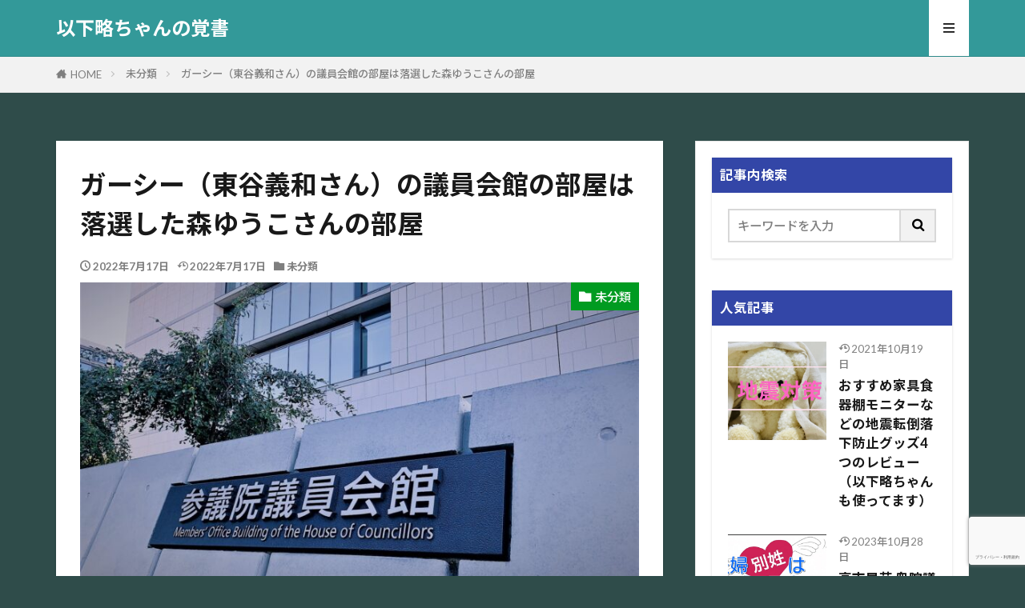

--- FILE ---
content_type: text/html; charset=UTF-8
request_url: https://twi55.com/2022/07/17/22871/
body_size: 16096
content:
<!DOCTYPE html><html lang="ja" id="html" prefix="og: http://ogp.me/ns#" class="t-html 
t-large t-middle-pc"><head prefix="og: http://ogp.me/ns# fb: http://ogp.me/ns/fb# article: http://ogp.me/ns/article#"><meta charset="UTF-8"><link media="all" href="https://twi55.com/wp-content/cache/autoptimize/css/autoptimize_3e6d1c05cc2adfb6000fc320fc9ca076.css" rel="stylesheet"><title>ガーシー（東谷義和さん）の議員会館の部屋は落選した森ゆうこさんの部屋│以下略ちゃんの覚書</title><meta name='robots' content='max-image-preview:large' />  <script type="text/javascript" id="google_gtagjs-js-consent-mode-data-layer">window.dataLayer = window.dataLayer || [];function gtag(){dataLayer.push(arguments);}
gtag('consent', 'default', {"ad_personalization":"denied","ad_storage":"denied","ad_user_data":"denied","analytics_storage":"denied","functionality_storage":"denied","security_storage":"denied","personalization_storage":"denied","region":["AT","BE","BG","CH","CY","CZ","DE","DK","EE","ES","FI","FR","GB","GR","HR","HU","IE","IS","IT","LI","LT","LU","LV","MT","NL","NO","PL","PT","RO","SE","SI","SK"],"wait_for_update":500});
window._googlesitekitConsentCategoryMap = {"statistics":["analytics_storage"],"marketing":["ad_storage","ad_user_data","ad_personalization"],"functional":["functionality_storage","security_storage"],"preferences":["personalization_storage"]};
window._googlesitekitConsents = {"ad_personalization":"denied","ad_storage":"denied","ad_user_data":"denied","analytics_storage":"denied","functionality_storage":"denied","security_storage":"denied","personalization_storage":"denied","region":["AT","BE","BG","CH","CY","CZ","DE","DK","EE","ES","FI","FR","GB","GR","HR","HU","IE","IS","IT","LI","LT","LU","LV","MT","NL","NO","PL","PT","RO","SE","SI","SK"],"wait_for_update":500};</script> <link rel='dns-prefetch' href='//www.googletagmanager.com' /><link rel='dns-prefetch' href='//pagead2.googlesyndication.com' /><link rel='stylesheet' id='dashicons-css' href='https://twi55.com/wp-includes/css/dashicons.min.css?ver=6.7.4' type='text/css' media='all' /> <script type="text/javascript" src="https://twi55.com/wp-includes/js/jquery/jquery.min.js?ver=3.7.1" id="jquery-core-js"></script> <script type="text/javascript" src="https://twi55.com/wp-includes/js/jquery/jquery-migrate.min.js?ver=3.4.1" id="jquery-migrate-js"></script> <script type="text/javascript" src="https://twi55.com/wp-content/cache/autoptimize/js/autoptimize_single_9efd56b72b4340d81698220fddc4813c.js?v=1.11.1" id="yyi_rinker_event_tracking_script-js"></script> 
 <script type="text/javascript" src="https://www.googletagmanager.com/gtag/js?id=G-JTM5HL20V0" id="google_gtagjs-js" async></script> <script type="text/javascript" id="google_gtagjs-js-after">window.dataLayer = window.dataLayer || [];function gtag(){dataLayer.push(arguments);}
gtag("set","linker",{"domains":["twi55.com"]});
gtag("js", new Date());
gtag("set", "developer_id.dZTNiMT", true);
gtag("config", "G-JTM5HL20V0");
 window._googlesitekit = window._googlesitekit || {}; window._googlesitekit.throttledEvents = []; window._googlesitekit.gtagEvent = (name, data) => { var key = JSON.stringify( { name, data } ); if ( !! window._googlesitekit.throttledEvents[ key ] ) { return; } window._googlesitekit.throttledEvents[ key ] = true; setTimeout( () => { delete window._googlesitekit.throttledEvents[ key ]; }, 5 ); gtag( "event", name, { ...data, event_source: "site-kit" } ); };</script> <link rel="https://api.w.org/" href="https://twi55.com/wp-json/" /><link rel="alternate" title="JSON" type="application/json" href="https://twi55.com/wp-json/wp/v2/posts/22871" /><link rel="alternate" title="oEmbed (JSON)" type="application/json+oembed" href="https://twi55.com/wp-json/oembed/1.0/embed?url=https%3A%2F%2Ftwi55.com%2F2022%2F07%2F17%2F22871%2F" /><link rel="alternate" title="oEmbed (XML)" type="text/xml+oembed" href="https://twi55.com/wp-json/oembed/1.0/embed?url=https%3A%2F%2Ftwi55.com%2F2022%2F07%2F17%2F22871%2F&#038;format=xml" /><meta name="generator" content="Site Kit by Google 1.170.0" /><script type="text/javascript" language="javascript">var vc_pid = "885494778";</script><script type="text/javascript" src="//aml.valuecommerce.com/vcdal.js" async></script> <link rel="stylesheet" href="https://fonts.googleapis.com/css?family=Lato:100,300,400,700,900"><link rel="stylesheet" href="https://fonts.googleapis.com/css?family=Fjalla+One"><link rel="stylesheet" href="https://fonts.googleapis.com/css?family=Noto+Sans+JP:100,200,300,400,500,600,700,800,900"><link rel="canonical" href="https://twi55.com/2022/07/17/22871/" /> <script src="https://ajax.googleapis.com/ajax/libs/jquery/1.12.4/jquery.min.js"></script> <meta http-equiv="X-UA-Compatible" content="IE=edge"><meta name="viewport" content="width=device-width, initial-scale=1, viewport-fit=cover"/><meta name="google-adsense-platform-account" content="ca-host-pub-2644536267352236"><meta name="google-adsense-platform-domain" content="sitekit.withgoogle.com">  <script type="text/javascript" async="async" src="https://pagead2.googlesyndication.com/pagead/js/adsbygoogle.js?client=ca-pub-5134171709257762&amp;host=ca-host-pub-2644536267352236" crossorigin="anonymous"></script> <link rel="icon" href="https://twi55.com/wp-content/uploads/2018/02/cropped-96aeb7a8410a6a592d95ee61e7789375-32x32.jpg" sizes="32x32" /><link rel="icon" href="https://twi55.com/wp-content/uploads/2018/02/cropped-96aeb7a8410a6a592d95ee61e7789375-192x192.jpg" sizes="192x192" /><link rel="apple-touch-icon" href="https://twi55.com/wp-content/uploads/2018/02/cropped-96aeb7a8410a6a592d95ee61e7789375-180x180.jpg" /><meta name="msapplication-TileImage" content="https://twi55.com/wp-content/uploads/2018/02/cropped-96aeb7a8410a6a592d95ee61e7789375-270x270.jpg" /> <!– Global site tag (gtag.js) – Google Analytics –> <script async src='https://www.googletagmanager.com/gtag/js?id=G-SSV17NVB0Z'></script> <script>window.dataLayer = window.dataLayer || [];
    function gtag(){dataLayer.push(arguments);}
    gtag('js', new Date());
    gtag('config', 'UA-86401523-2');
    gtag('config', 'G-SSV17NVB0Z');</script> <!– /Global site tag (gtag.js) – Google Analytics –><meta property="og:site_name" content="以下略ちゃんの覚書" /><meta property="og:type" content="article" /><meta property="og:title" content="ガーシー（東谷義和さん）の議員会館の部屋は落選した森ゆうこさんの部屋" /><meta property="og:description" content="国会論戦で本拠地となる議員会館の〝城〟も決定した。新潟選挙区で落選した立憲民主党 [&hellip;]" /><meta property="og:url" content="https://twi55.com/2022/07/17/22871/" /><meta property="og:image" content="https://twi55.com/wp-content/uploads/2022/07/e0fd3bc5918c32a590bd8dc5cea57408-768x432.jpg" /><meta name="twitter:card" content="summary" /><meta name="twitter:site" content="@ikaryakuchan" /> <script data-ad-client="ca-pub-5134171709257762" async src="https://pagead2.googlesyndication.com/pagead/js/adsbygoogle.js"></script> <meta name="msvalidate.01" content="7F090164A36E430D4D8D7104704A7DAD" /></head><body data-rsssl=1 class="t-noto t-naviNoneSp t-naviNonePc t-headerColor t-footerFixed" id="top"><header class="l-header l-header-border"><div class="container container-header"><p class="siteTitle"> <a class="siteTitle__link" href="https://twi55.com"> 以下略ちゃんの覚書 </a></p><div class="menuBtn menuBtn-right "> <input class="menuBtn__checkbox" id="menuBtn-checkbox" type="checkbox"> <label class="menuBtn__link menuBtn__link-text icon-menu" for="menuBtn-checkbox"></label> <label class="menuBtn__unshown" for="menuBtn-checkbox"></label><div class="menuBtn__content"><div class="menuBtn__scroll"> <label class="menuBtn__close" for="menuBtn-checkbox"><i class="icon-close"></i>CLOSE</label><div class="menuBtn__contentInner"><aside class="widget widget-menu widget_fit_ranking_archive_class"><h2 class="heading heading-widgetsimple">人気記事</h2><div id="rankwidget-93b9135730cc4e4b5f74fce5694f4986"><ol class="widgetArchive"><li class="widgetArchive__item widgetArchive__item-no widgetArchive__item-offline rank-offline"><div class="widgetArchive__contents "><p class="phrase phrase-tertiary">オフラインのためランキングが表示できません</p></div></li></ol></div></aside><aside class="widget widget-menu widget_fit_thumbnail_archive_class"><h2 class="heading heading-widgetsimple">新着記事</h2><ol class="widgetArchive"><li class="widgetArchive__item widgetArchive__item-normal"><div class="eyecatch eyecatch-11"> <a class="eyecatch__link eyecatch__link-maskzoom" href="https://twi55.com/2025/12/03/23770/"> <img width="547" height="392" src="https://twi55.com/wp-content/uploads/2025/12/Snap_2025-12-03_01-40-31_No-0000.jpg" class="attachment-icatch768 size-icatch768 wp-post-image" alt="日本保守党記者会見" decoding="async" /> </a></div><div class="widgetArchive__contents"><ul class="dateList"><li class="dateList__item icon-update">2025年12月3日</li></ul><h3 class="heading heading-tertiary"> <a href="https://twi55.com/2025/12/03/23770/">日本保守党 定例記者会見要約 (12月2日)/演説妨害に関する刑事告発/衆議院の定数削減議論について</a></h3></div></li><li class="widgetArchive__item widgetArchive__item-normal"><div class="eyecatch eyecatch-11"> <a class="eyecatch__link eyecatch__link-maskzoom" href="https://twi55.com/2025/11/05/23761/"> <img width="768" height="512" src="https://twi55.com/wp-content/uploads/2025/11/e981b973-970e-4d9e-adb5-fd19db0a356a-768x512.jpg" class="attachment-icatch768 size-icatch768 wp-post-image" alt="スカートめくり炎上にとまどう女性マネージャー" decoding="async" /> </a></div><div class="widgetArchive__contents"><ul class="dateList"><li class="dateList__item icon-update">2025年11月5日</li></ul><h3 class="heading heading-tertiary"> <a href="https://twi55.com/2025/11/05/23761/">ビートきよしマネージャー「スカートめくりGO」投稿で炎上｜“昭和的ジョーク”が通じない時代の象徴</a></h3></div></li><li class="widgetArchive__item widgetArchive__item-normal"><div class="eyecatch eyecatch-11"> <a class="eyecatch__link eyecatch__link-maskzoom" href="https://twi55.com/2025/10/16/23752/"> <img width="768" height="432" src="https://twi55.com/wp-content/uploads/2025/10/image-6-768x432.jpg" class="attachment-icatch768 size-icatch768 wp-post-image" alt="日本で増える外国人労働者" decoding="async" /> </a></div><div class="widgetArchive__contents"><ul class="dateList"><li class="dateList__item icon-update">2025年10月16日</li></ul><h3 class="heading heading-tertiary"> <a href="https://twi55.com/2025/10/16/23752/">日本で増える外国人労働者――課題と可能性をデータと欧州ドイツ事例から考える</a></h3></div></li><li class="widgetArchive__item widgetArchive__item-normal"><div class="eyecatch eyecatch-11"> <a class="eyecatch__link eyecatch__link-maskzoom" href="https://twi55.com/2025/10/09/23746/"> <img width="640" height="480" src="https://twi55.com/wp-content/uploads/2025/10/33118446_s.jpg" class="attachment-icatch768 size-icatch768 wp-post-image" alt="マレーシアの市立モスク" decoding="async" /> </a></div><div class="widgetArchive__contents"><ul class="dateList"><li class="dateList__item icon-update">2025年10月9日</li></ul><h3 class="heading heading-tertiary"> <a href="https://twi55.com/2025/10/09/23746/">【解説】イスラム人口とモスク増加の背景｜日本で広がる多文化共生の動き</a></h3></div></li><li class="widgetArchive__item widgetArchive__item-normal"><div class="eyecatch eyecatch-11"> <a class="eyecatch__link eyecatch__link-maskzoom" href="https://twi55.com/2025/10/09/23743/"> <img width="726" height="470" src="https://twi55.com/wp-content/uploads/2025/10/2025-10-9_11-9-6_No-00.jpg" class="attachment-icatch768 size-icatch768 wp-post-image" alt="台東区御徒町の新モスク" decoding="async" /> </a></div><div class="widgetArchive__contents"><ul class="dateList"><li class="dateList__item icon-update">2025年10月9日</li></ul><h3 class="heading heading-tertiary"> <a href="https://twi55.com/2025/10/09/23743/">【地域ニュース】台東区御徒町に新モスク建設へ｜マスジド・アッサラームが拡張計画、2026年竣工予定</a></h3></div></li><li class="widgetArchive__item widgetArchive__item-normal"><div class="eyecatch eyecatch-11"> <a class="eyecatch__link eyecatch__link-maskzoom" href="https://twi55.com/2025/10/09/23725/"> <img width="560" height="316" src="https://twi55.com/wp-content/uploads/2025/10/2025-10-9_2-59-18_No-00.jpg" class="attachment-icatch768 size-icatch768 wp-post-image" alt="百田尚樹ライブ" decoding="async" /> </a></div><div class="widgetArchive__contents"><ul class="dateList"><li class="dateList__item icon-update">2025年10月9日</li></ul><h3 class="heading heading-tertiary"> <a href="https://twi55.com/2025/10/09/23725/">河村たかし氏への批判ライブ内容まとめ｜百田尚樹が語った真相と主張</a></h3></div></li><li class="widgetArchive__item widgetArchive__item-normal"><div class="eyecatch eyecatch-11"> <a class="eyecatch__link eyecatch__link-maskzoom" href="https://twi55.com/2025/04/28/baka/"> <img width="768" height="432" src="https://twi55.com/wp-content/uploads/2025/04/c2b1b01da3496aad48ca26eb4bf5bfbc-768x432.jpg" class="attachment-icatch768 size-icatch768 wp-post-image" alt="" decoding="async" /> </a></div><div class="widgetArchive__contents"><ul class="dateList"><li class="dateList__item icon-update">2025年4月28日</li></ul><h3 class="heading heading-tertiary"> <a href="https://twi55.com/2025/04/28/baka/">「純粋なバカ」と「純粋にバカ」の違い</a></h3></div></li><li class="widgetArchive__item widgetArchive__item-normal"><div class="eyecatch eyecatch-11"> <a class="eyecatch__link eyecatch__link-maskzoom" href="https://twi55.com/2025/03/05/ito-3/"> <img width="768" height="576" src="https://twi55.com/wp-content/uploads/2025/03/image-3-768x576.jpg" class="attachment-icatch768 size-icatch768 wp-post-image" alt="" decoding="async" /> </a></div><div class="widgetArchive__contents"><ul class="dateList"><li class="dateList__item icon-update">2025年3月5日</li></ul><h3 class="heading heading-tertiary"> <a href="https://twi55.com/2025/03/05/ito-3/">伊藤詩織さんの映画「Black Box Diaries」第97回アカデミー賞で受賞を逃す</a></h3></div></li><li class="widgetArchive__item widgetArchive__item-normal"><div class="eyecatch eyecatch-11"> <a class="eyecatch__link eyecatch__link-maskzoom" href="https://twi55.com/2025/03/02/daisogennochiisanaie/"> <img width="768" height="547" src="https://twi55.com/wp-content/uploads/2025/03/SnapCrab_NoName_2025-3-2_9-3-32_No-00-768x547.jpg" class="attachment-icatch768 size-icatch768 wp-post-image" alt="大草原の小さな家" decoding="async" /> </a></div><div class="widgetArchive__contents"><ul class="dateList"><li class="dateList__item icon-update">2025年3月2日</li></ul><h3 class="heading heading-tertiary"> <a href="https://twi55.com/2025/03/02/daisogennochiisanaie/">大草原の小さな家と河村たかし　日本保守党に期待するもの</a></h3></div></li><li class="widgetArchive__item widgetArchive__item-normal"><div class="eyecatch eyecatch-11"> <a class="eyecatch__link eyecatch__link-maskzoom" href="https://twi55.com/2025/02/28/masuyama/"> <img width="421" height="309" src="https://twi55.com/wp-content/uploads/2025/02/SnapCrab_NoName_2025-2-28_5-56-1_No-00.png" class="attachment-icatch768 size-icatch768 wp-post-image" alt="維新の増山県議" decoding="async" /> </a></div><div class="widgetArchive__contents"><ul class="dateList"><li class="dateList__item icon-update">2025年2月28日</li></ul><h3 class="heading heading-tertiary"> <a href="https://twi55.com/2025/02/28/masuyama/">維新の増山県議「不同意性交に関与した可能性がある」って、根拠不十分でおかしくないですか?</a></h3></div></li></ol></aside></div></div></div></div></div></header><div class="l-headerBottom"></div><div class="wider"><div class="breadcrumb"><ul class="breadcrumb__list container"><li class="breadcrumb__item icon-home"><a href="https://twi55.com">HOME</a></li><li class="breadcrumb__item"><a href="https://twi55.com/category/%e6%9c%aa%e5%88%86%e9%a1%9e/">未分類</a></li><li class="breadcrumb__item breadcrumb__item-current"><a href="https://twi55.com/2022/07/17/22871/">ガーシー（東谷義和さん）の議員会館の部屋は落選した森ゆうこさんの部屋</a></li></ul></div></div><div class="l-wrapper"><main class="l-main u-shadow"><div class="dividerBottom"><h1 class="heading heading-primary">ガーシー（東谷義和さん）の議員会館の部屋は落選した森ゆうこさんの部屋</h1><ul class="dateList dateList-main"><li class="dateList__item icon-clock">2022年7月17日</li><li class="dateList__item icon-update">2022年7月17日</li><li class="dateList__item icon-folder"><a href="https://twi55.com/category/%e6%9c%aa%e5%88%86%e9%a1%9e/" rel="category tag">未分類</a></li></ul><div class="eyecatch eyecatch-main"> <span class="eyecatch__cat eyecatch__cat-big cc-bg1"><a href="https://twi55.com/category/%e6%9c%aa%e5%88%86%e9%a1%9e/">未分類</a></span> <span class="eyecatch__link"> <img width="768" height="432" src="https://twi55.com/wp-content/uploads/2022/07/e0fd3bc5918c32a590bd8dc5cea57408-768x432.jpg" class="attachment-icatch768 size-icatch768 wp-post-image" alt="" decoding="async" /> </span></div><div class="dividerBottom"><aside class="widget widget-main  widget_text"><div class="textwidget"><p><span style="color: #666666;">※本ページはプロモーションが含まれています</span></p></div></aside></div><div class="postContents u-border"><aside class="social-top"><ul class="socialList socialList-type11"><li class="socialList__item"><a class="socialList__link icon-facebook" href="http://www.facebook.com/sharer.php?u=https%3A%2F%2Ftwi55.com%2F2022%2F07%2F17%2F22871%2F&amp;t=%E3%82%AC%E3%83%BC%E3%82%B7%E3%83%BC%EF%BC%88%E6%9D%B1%E8%B0%B7%E7%BE%A9%E5%92%8C%E3%81%95%E3%82%93%EF%BC%89%E3%81%AE%E8%AD%B0%E5%93%A1%E4%BC%9A%E9%A4%A8%E3%81%AE%E9%83%A8%E5%B1%8B%E3%81%AF%E8%90%BD%E9%81%B8%E3%81%97%E3%81%9F%E6%A3%AE%E3%82%86%E3%81%86%E3%81%93%E3%81%95%E3%82%93%E3%81%AE%E9%83%A8%E5%B1%8B" target="_blank" title="Facebook"></a></li><li class="socialList__item"><a class="socialList__link icon-twitter" href="http://twitter.com/intent/tweet?text=%E3%82%AC%E3%83%BC%E3%82%B7%E3%83%BC%EF%BC%88%E6%9D%B1%E8%B0%B7%E7%BE%A9%E5%92%8C%E3%81%95%E3%82%93%EF%BC%89%E3%81%AE%E8%AD%B0%E5%93%A1%E4%BC%9A%E9%A4%A8%E3%81%AE%E9%83%A8%E5%B1%8B%E3%81%AF%E8%90%BD%E9%81%B8%E3%81%97%E3%81%9F%E6%A3%AE%E3%82%86%E3%81%86%E3%81%93%E3%81%95%E3%82%93%E3%81%AE%E9%83%A8%E5%B1%8B&amp;https%3A%2F%2Ftwi55.com%2F2022%2F07%2F17%2F22871%2F&amp;url=https%3A%2F%2Ftwi55.com%2F2022%2F07%2F17%2F22871%2F" target="_blank" title="Twitter"></a></li><li class="socialList__item"><a class="socialList__link icon-hatenabookmark" href="http://b.hatena.ne.jp/add?mode=confirm&amp;url=https%3A%2F%2Ftwi55.com%2F2022%2F07%2F17%2F22871%2F&amp;title=%E3%82%AC%E3%83%BC%E3%82%B7%E3%83%BC%EF%BC%88%E6%9D%B1%E8%B0%B7%E7%BE%A9%E5%92%8C%E3%81%95%E3%82%93%EF%BC%89%E3%81%AE%E8%AD%B0%E5%93%A1%E4%BC%9A%E9%A4%A8%E3%81%AE%E9%83%A8%E5%B1%8B%E3%81%AF%E8%90%BD%E9%81%B8%E3%81%97%E3%81%9F%E6%A3%AE%E3%82%86%E3%81%86%E3%81%93%E3%81%95%E3%82%93%E3%81%AE%E9%83%A8%E5%B1%8B" target="_blank" data-hatena-bookmark-title="https%3A%2F%2Ftwi55.com%2F2022%2F07%2F17%2F22871%2F" title="はてブ"></a></li><li class="socialList__item"><a class="socialList__link icon-line" href="http://line.naver.jp/R/msg/text/?%E3%82%AC%E3%83%BC%E3%82%B7%E3%83%BC%EF%BC%88%E6%9D%B1%E8%B0%B7%E7%BE%A9%E5%92%8C%E3%81%95%E3%82%93%EF%BC%89%E3%81%AE%E8%AD%B0%E5%93%A1%E4%BC%9A%E9%A4%A8%E3%81%AE%E9%83%A8%E5%B1%8B%E3%81%AF%E8%90%BD%E9%81%B8%E3%81%97%E3%81%9F%E6%A3%AE%E3%82%86%E3%81%86%E3%81%93%E3%81%95%E3%82%93%E3%81%AE%E9%83%A8%E5%B1%8B%0D%0Ahttps%3A%2F%2Ftwi55.com%2F2022%2F07%2F17%2F22871%2F" target="_blank" title="LINE"></a></li><li class="socialList__item"><a class="socialList__link icon-pinterest"  href="http://www.pinterest.com/pin/create/button/?url=https%3A%2F%2Ftwi55.com%2F2022%2F07%2F17%2F22871%2F" target="_blank" title="Pinterest"></a></li></ul></aside><section class="content partsH2-5"><figure class="wp-block-embed is-type-rich is-provider-twitter wp-block-embed-twitter"><div class="wp-block-embed__wrapper"> https://twitter.com/ikaryakuchan/status/1548184850011566080</div></figure><blockquote class="wp-block-quote is-layout-flow wp-block-quote-is-layout-flow"><p>国会論戦で本拠地となる議員会館の〝城〟も決定した。新潟選挙区で落選した立憲民主党の森裕子氏の部屋がガーシー氏に割り当てられる。ちなみに同フロアには再選した元ＳＰＥＥＤで自民党の今井絵理子氏の部屋もある。</p><cite><a href="https://www.tokyo-sports.co.jp/entame/news/4324286/" data-type="URL" data-id="https://www.tokyo-sports.co.jp/entame/news/4324286/" target="_blank" rel="noreferrer noopener">ガーシー先生は例外だらけ！懲罰委員会開催なら「めくりに行きます」 立花氏がけん制　東スポweb2022年07月16日 05時15分</a></cite></blockquote><blockquote class="twitter-tweet" data-conversation="none"><p lang="ja" dir="ltr">なんだろう、普通にありえる事なのに<br>何故かクスッと笑ってしまった。</p>&mdash; なおすけ (@nao04106) <a href="https://twitter.com/nao04106/status/1548249602482372611?ref_src=twsrc%5Etfw">July 16, 2022</a></blockquote> <script async src="https://platform.twitter.com/widgets.js" charset="utf-8"></script> <blockquote class="twitter-tweet" data-conversation="none"><p lang="ja" dir="ltr">ふ〜ん。国会で暴露ネタかましても大丈夫って事か（笑）</p>&mdash; 歴史塵 (@RockerMinds) <a href="https://twitter.com/RockerMinds/status/1548235005876310016?ref_src=twsrc%5Etfw">July 16, 2022</a></blockquote> <script async src="https://platform.twitter.com/widgets.js" charset="utf-8"></script> <blockquote class="twitter-tweet" data-conversation="none"><p lang="ja" dir="ltr">裁判沙汰になるのかな&#x1f605;</p>&mdash; べーゴマ (@wZWXq7mCkt7rUs7) <a href="https://twitter.com/wZWXq7mCkt7rUs7/status/1548207458946260992?ref_src=twsrc%5Etfw">July 16, 2022</a></blockquote> <script async src="https://platform.twitter.com/widgets.js" charset="utf-8"></script> <blockquote class="twitter-tweet" data-conversation="none"><p lang="ja" dir="ltr">見事に意志を継いでますね！</p>&mdash; Kenny Cool’s (@iVPZSV4c9yZ2WGd) <a href="https://twitter.com/iVPZSV4c9yZ2WGd/status/1548193862166147072?ref_src=twsrc%5Etfw">July 16, 2022</a></blockquote> <script async src="https://platform.twitter.com/widgets.js" charset="utf-8"></script> <blockquote class="twitter-tweet" data-conversation="none"><p lang="ja" dir="ltr">時代を象徴してますね&#x1f917;</p>&mdash; ＪＡＺＺ (@jazzkn_cgl) <a href="https://twitter.com/jazzkn_cgl/status/1548210441419366401?ref_src=twsrc%5Etfw">July 16, 2022</a></blockquote> <script async src="https://platform.twitter.com/widgets.js" charset="utf-8"></script> </section><aside class="social-bottom"><ul class="socialList socialList-type11"><li class="socialList__item"><a class="socialList__link icon-facebook" href="http://www.facebook.com/sharer.php?u=https%3A%2F%2Ftwi55.com%2F2022%2F07%2F17%2F22871%2F&amp;t=%E3%82%AC%E3%83%BC%E3%82%B7%E3%83%BC%EF%BC%88%E6%9D%B1%E8%B0%B7%E7%BE%A9%E5%92%8C%E3%81%95%E3%82%93%EF%BC%89%E3%81%AE%E8%AD%B0%E5%93%A1%E4%BC%9A%E9%A4%A8%E3%81%AE%E9%83%A8%E5%B1%8B%E3%81%AF%E8%90%BD%E9%81%B8%E3%81%97%E3%81%9F%E6%A3%AE%E3%82%86%E3%81%86%E3%81%93%E3%81%95%E3%82%93%E3%81%AE%E9%83%A8%E5%B1%8B" target="_blank" title="Facebook"></a></li><li class="socialList__item"><a class="socialList__link icon-twitter" href="http://twitter.com/intent/tweet?text=%E3%82%AC%E3%83%BC%E3%82%B7%E3%83%BC%EF%BC%88%E6%9D%B1%E8%B0%B7%E7%BE%A9%E5%92%8C%E3%81%95%E3%82%93%EF%BC%89%E3%81%AE%E8%AD%B0%E5%93%A1%E4%BC%9A%E9%A4%A8%E3%81%AE%E9%83%A8%E5%B1%8B%E3%81%AF%E8%90%BD%E9%81%B8%E3%81%97%E3%81%9F%E6%A3%AE%E3%82%86%E3%81%86%E3%81%93%E3%81%95%E3%82%93%E3%81%AE%E9%83%A8%E5%B1%8B&amp;https%3A%2F%2Ftwi55.com%2F2022%2F07%2F17%2F22871%2F&amp;url=https%3A%2F%2Ftwi55.com%2F2022%2F07%2F17%2F22871%2F" target="_blank" title="Twitter"></a></li><li class="socialList__item"><a class="socialList__link icon-hatenabookmark" href="http://b.hatena.ne.jp/add?mode=confirm&amp;url=https%3A%2F%2Ftwi55.com%2F2022%2F07%2F17%2F22871%2F&amp;title=%E3%82%AC%E3%83%BC%E3%82%B7%E3%83%BC%EF%BC%88%E6%9D%B1%E8%B0%B7%E7%BE%A9%E5%92%8C%E3%81%95%E3%82%93%EF%BC%89%E3%81%AE%E8%AD%B0%E5%93%A1%E4%BC%9A%E9%A4%A8%E3%81%AE%E9%83%A8%E5%B1%8B%E3%81%AF%E8%90%BD%E9%81%B8%E3%81%97%E3%81%9F%E6%A3%AE%E3%82%86%E3%81%86%E3%81%93%E3%81%95%E3%82%93%E3%81%AE%E9%83%A8%E5%B1%8B" target="_blank" data-hatena-bookmark-title="https%3A%2F%2Ftwi55.com%2F2022%2F07%2F17%2F22871%2F" title="はてブ"></a></li><li class="socialList__item"><a class="socialList__link icon-line" href="http://line.naver.jp/R/msg/text/?%E3%82%AC%E3%83%BC%E3%82%B7%E3%83%BC%EF%BC%88%E6%9D%B1%E8%B0%B7%E7%BE%A9%E5%92%8C%E3%81%95%E3%82%93%EF%BC%89%E3%81%AE%E8%AD%B0%E5%93%A1%E4%BC%9A%E9%A4%A8%E3%81%AE%E9%83%A8%E5%B1%8B%E3%81%AF%E8%90%BD%E9%81%B8%E3%81%97%E3%81%9F%E6%A3%AE%E3%82%86%E3%81%86%E3%81%93%E3%81%95%E3%82%93%E3%81%AE%E9%83%A8%E5%B1%8B%0D%0Ahttps%3A%2F%2Ftwi55.com%2F2022%2F07%2F17%2F22871%2F" target="_blank" title="LINE"></a></li><li class="socialList__item"><a class="socialList__link icon-pinterest"  href="http://www.pinterest.com/pin/create/button/?url=https%3A%2F%2Ftwi55.com%2F2022%2F07%2F17%2F22871%2F" target="_blank" title="Pinterest"></a></li></ul></aside></div><div class="content postCta "><p><script async src="https://pagead2.googlesyndication.com/pagead/js/adsbygoogle.js"></script><br /> <ins class="adsbygoogle"
 style="display:block"
 data-ad-format="autorelaxed"
 data-ad-client="ca-pub-5134171709257762"
 data-ad-slot="6287678426"></ins><br /> <script>(adsbygoogle = window.adsbygoogle || []).push({});</script></p></div><div class="rectangle rectangle-no"><div class="rectangle__item rectangle__item-left"> <script async src="https://pagead2.googlesyndication.com/pagead/js/adsbygoogle.js"></script>  <ins class="adsbygoogle"
 style="display:block"
 data-ad-client="ca-pub-5134171709257762"
 data-ad-slot="3608903563"
 data-ad-format="auto"
 data-full-width-responsive="true"></ins> <script>(adsbygoogle = window.adsbygoogle || []).push({});</script> </div><div class="rectangle__item rectangle__item-right"> <script async src="https://pagead2.googlesyndication.com/pagead/js/adsbygoogle.js"></script>  <ins class="adsbygoogle"
 style="display:block"
 data-ad-client="ca-pub-5134171709257762"
 data-ad-slot="3608903563"
 data-ad-format="auto"
 data-full-width-responsive="true"></ins> <script>(adsbygoogle = window.adsbygoogle || []).push({});</script> </div> <span class="rectangle__title">広告</span></div><aside class="profile"><div class="profile__author"><div class="profile__text">この記事を書いた人</div> <img src="https://twi55.com/wp-content/uploads/2025/02/674006b1c641ad5f921ca8ce4aa148de-150x150.jpg" alt="以下略ちゃん" width="80" height="80" ><h2 class="profile__name">以下略ちゃん</h2></div><div class="profile__contents"><div class="profile__description"> フォロワー7万人。アルファツイッタラー。ニュースウォッチャー。『以下略ちゃん』は短文投稿SNSツイッターにおいて、いつも文末に「以下略」と付けるオリジナルキャラクターです。ただし、現在までのところ、「以下略」が文末に付いたツイートは確認されていません。
ブルーバッジは即フォロバ。繋がってアカウントパワーを上げましょう。</div><ul class="profile__list"><li class="profile__item"> <a class="profile__link icon-twitter" href="https://x.com/ikaryakuchan"></a></li></ul></div></aside><aside class="comments" id="comments"><div id="respond" class="comment-respond"><h2 class="heading heading-secondary">コメントを書く <small><a rel="nofollow" id="cancel-comment-reply-link" href="/2022/07/17/22871/#respond" style="display:none;">コメントをキャンセル</a></small></h2><form action="https://twi55.com/wp-comments-post.php" method="post" id="commentform" class="comment-form"><p class="comment-notes"><span id="email-notes">メールアドレスが公開されることはありません。</span> <span class="required-field-message"><span class="required">※</span> が付いている欄は必須項目です</span></p><p class="comment-form-comment"><label for="comment">コメント <span class="required">※</span></label><textarea id="comment" name="comment" cols="45" rows="8" maxlength="65525" required="required"></textarea></p><p class="comment-form-author"><label for="author">名前 <span class="required">※</span></label> <input id="author" name="author" type="text" value="" size="30" maxlength="245" autocomplete="name" required="required" /></p><p class="comment-form-email"><label for="email">メール <span class="required">※</span></label> <input id="email" name="email" type="text" value="" size="30" maxlength="100" aria-describedby="email-notes" autocomplete="email" required="required" /></p><p class="comment-form-url"><label for="url">サイト</label> <input id="url" name="url" type="text" value="" size="30" maxlength="200" autocomplete="url" /></p><p class="comment-form-cookies-consent"><input id="wp-comment-cookies-consent" name="wp-comment-cookies-consent" type="checkbox" value="yes" /> <label for="wp-comment-cookies-consent">次回のコメントで使用するためブラウザーに自分の名前、メールアドレス、サイトを保存する。</label></p><div class="c4wp_captcha_field" style="margin-bottom: 10px" data-nonce="a7e713af96"><div id="c4wp_captcha_field_1" class="c4wp_captcha_field_div"><input type="hidden" name="g-recaptcha-response" class="c4wp_response" aria-label="do not use" aria-readonly="true" value="" /></div></div><p class="form-submit"><input name="submit" type="submit" id="submit" class="submit" value="コメントを送信" /> <input type='hidden' name='comment_post_ID' value='22871' id='comment_post_ID' /> <input type='hidden' name='comment_parent' id='comment_parent' value='0' /></p><p class="tsa_param_field_tsa_" style="display:none;">email confirm<span class="required">*</span><input type="text" name="tsa_email_param_field___" id="tsa_email_param_field___" size="30" value="" /></p><p class="tsa_param_field_tsa_2" style="display:none;">post date<span class="required">*</span><input type="text" name="tsa_param_field_tsa_3" id="tsa_param_field_tsa_3" size="30" value="2026-01-21 03:40:36" /></p><p id="throwsSpamAway">日本語が11文字以上含まれない投稿は無視されますのでご注意ください。（スパム対策）</p></form></div></aside></div></main><div class="l-sidebar u-borderfix"><aside class="widget widget-side u-shadowfix widget_search"><h2 class="heading heading-widgetsimplewide">記事内検索</h2><form class="widgetSearch__flex" method="get" action="https://twi55.com" target="_top"> <input class="widgetSearch__input" type="text" maxlength="50" name="s" placeholder="キーワードを入力" value=""> <button class="widgetSearch__submit icon-search" type="submit" value="search"></button></form></aside><aside class="widget widget-side u-shadowfix widget_fit_recommend_post_widget"><h2 class="heading heading-widgetsimplewide">人気記事</h2><ol class="widgetArchive"><li class="widgetArchive__item widgetArchive__item-normal"><div class="eyecatch eyecatch-11"> <a class="eyecatch__link eyecatch__link-maskzoom"
 href="https://twi55.com/2021/10/18/22342/"> <img width="768" height="432" src="https://twi55.com/wp-content/uploads/2021/10/3f2fcb228f58b45acf02a33a42d0dccf-768x432.jpg" class="attachment-icatch768 size-icatch768 wp-post-image" alt="" decoding="async" /> </a></div><div class="widgetArchive__contents "><ul class="dateList"><li class="dateList__item icon-update">2021年10月19日</li></ul><h3 class="heading heading-tertiary"> <a href="https://twi55.com/2021/10/18/22342/">おすすめ家具食器棚モニターなどの地震転倒落下防止グッズ4つのレビュー（以下略ちゃんも使ってます）</a></h3></div></li><li class="widgetArchive__item widgetArchive__item-normal"><div class="eyecatch eyecatch-11"> <a class="eyecatch__link eyecatch__link-maskzoom"
 href="https://twi55.com/2021/03/19/21237/"> <img width="700" height="396" src="https://twi55.com/wp-content/uploads/2021/03/df1c91ae29c70215f842a39d2dd55863.jpg" class="attachment-icatch768 size-icatch768 wp-post-image" alt="" decoding="async" /> </a></div><div class="widgetArchive__contents "><ul class="dateList"><li class="dateList__item icon-update">2023年10月28日</li></ul><h3 class="heading heading-tertiary"> <a href="https://twi55.com/2021/03/19/21237/">高市早苗 衆院議員「夫婦別姓、民法改正に反対する一番の理由」…虎ノ門、文字起こし</a></h3></div></li><li class="widgetArchive__item widgetArchive__item-normal"><div class="eyecatch eyecatch-11"> <a class="eyecatch__link eyecatch__link-maskzoom"
 href="https://twi55.com/2018/12/25/sagi20181225/"> <img width="706" height="565" src="https://twi55.com/wp-content/uploads/2018/12/SnapCrab_NoName_2018-12-25_7-55-0_No-00.png" class="attachment-icatch768 size-icatch768 wp-post-image" alt="" decoding="async" /> </a></div><div class="widgetArchive__contents "><ul class="dateList"><li class="dateList__item icon-update">2021年1月17日</li></ul><h3 class="heading heading-tertiary"> <a href="https://twi55.com/2018/12/25/sagi20181225/">5億Google検索の当選者詐欺に当選したらしいので…どういう詐欺か調べてみました</a></h3></div></li></ol></aside><aside class="widget widget-side u-shadowfix widget_categories"><h2 class="heading heading-widgetsimplewide">カテゴリー</h2><form action="https://twi55.com" method="get"><label class="screen-reader-text" for="cat">カテゴリー</label><select  name='cat' id='cat' class='postform'><option value='-1'>カテゴリーを選択</option><option class="level-0" value="11">Twitter（X）でGO&nbsp;&nbsp;(484)</option><option class="level-1" value="12">&nbsp;&nbsp;&nbsp;Twitterの使い方&nbsp;&nbsp;(25)</option><option class="level-1" value="141">&nbsp;&nbsp;&nbsp;Twitter（X）で話題&nbsp;&nbsp;(220)</option><option class="level-2" value="755">&nbsp;&nbsp;&nbsp;&nbsp;&nbsp;&nbsp;アンティファ&nbsp;&nbsp;(6)</option><option class="level-2" value="761">&nbsp;&nbsp;&nbsp;&nbsp;&nbsp;&nbsp;コラ画像&nbsp;&nbsp;(2)</option><option class="level-2" value="773">&nbsp;&nbsp;&nbsp;&nbsp;&nbsp;&nbsp;ジャニーズ&nbsp;&nbsp;(2)</option><option class="level-2" value="725">&nbsp;&nbsp;&nbsp;&nbsp;&nbsp;&nbsp;ダブスタ&nbsp;&nbsp;(3)</option><option class="level-2" value="732">&nbsp;&nbsp;&nbsp;&nbsp;&nbsp;&nbsp;トランプ大統領&nbsp;&nbsp;(3)</option><option class="level-2" value="720">&nbsp;&nbsp;&nbsp;&nbsp;&nbsp;&nbsp;トリカエナハーレ&nbsp;&nbsp;(1)</option><option class="level-2" value="728">&nbsp;&nbsp;&nbsp;&nbsp;&nbsp;&nbsp;トレンド&nbsp;&nbsp;(6)</option><option class="level-2" value="760">&nbsp;&nbsp;&nbsp;&nbsp;&nbsp;&nbsp;リコール&nbsp;&nbsp;(1)</option><option class="level-2" value="731">&nbsp;&nbsp;&nbsp;&nbsp;&nbsp;&nbsp;偏向報道&nbsp;&nbsp;(6)</option><option class="level-2" value="748">&nbsp;&nbsp;&nbsp;&nbsp;&nbsp;&nbsp;印象操作&nbsp;&nbsp;(2)</option><option class="level-2" value="774">&nbsp;&nbsp;&nbsp;&nbsp;&nbsp;&nbsp;日本保守党&nbsp;&nbsp;(2)</option><option class="level-2" value="758">&nbsp;&nbsp;&nbsp;&nbsp;&nbsp;&nbsp;旭日旗&nbsp;&nbsp;(2)</option><option class="level-2" value="719">&nbsp;&nbsp;&nbsp;&nbsp;&nbsp;&nbsp;森ゆうこ質問通告時差トリック疑惑&nbsp;&nbsp;(19)</option><option class="level-1" value="514">&nbsp;&nbsp;&nbsp;アンケート&nbsp;&nbsp;(17)</option><option class="level-1" value="43">&nbsp;&nbsp;&nbsp;ツイートまとめ&nbsp;&nbsp;(32)</option><option class="level-1" value="604">&nbsp;&nbsp;&nbsp;ブーメラン&nbsp;&nbsp;(5)</option><option class="level-1" value="264">&nbsp;&nbsp;&nbsp;話題のニュース&nbsp;&nbsp;(185)</option><option class="level-2" value="729">&nbsp;&nbsp;&nbsp;&nbsp;&nbsp;&nbsp;フェイクニュース&nbsp;&nbsp;(19)</option><option class="level-2" value="763">&nbsp;&nbsp;&nbsp;&nbsp;&nbsp;&nbsp;新井祥子（園田祥子）&nbsp;&nbsp;(8)</option><option class="level-2" value="745">&nbsp;&nbsp;&nbsp;&nbsp;&nbsp;&nbsp;新型コロナウイルス感染症&nbsp;&nbsp;(25)</option><option class="level-2" value="764">&nbsp;&nbsp;&nbsp;&nbsp;&nbsp;&nbsp;木下ふみこ都議&nbsp;&nbsp;(13)</option><option class="level-2" value="726">&nbsp;&nbsp;&nbsp;&nbsp;&nbsp;&nbsp;桜を見る会&nbsp;&nbsp;(8)</option><option class="level-1" value="740">&nbsp;&nbsp;&nbsp;雑学うんちく&nbsp;&nbsp;(6)</option><option class="level-0" value="6">WordPressでGO&nbsp;&nbsp;(3)</option><option class="level-0" value="190">アプリとゲーム&nbsp;&nbsp;(3)</option><option class="level-0" value="23">マスコミに騙されるな&nbsp;&nbsp;(112)</option><option class="level-1" value="510">&nbsp;&nbsp;&nbsp;MBSドキュメンタリー&nbsp;&nbsp;(4)</option><option class="level-1" value="715">&nbsp;&nbsp;&nbsp;ネトウヨ&nbsp;&nbsp;(1)</option><option class="level-1" value="608">&nbsp;&nbsp;&nbsp;札幌は奥地&nbsp;&nbsp;(5)</option><option class="level-1" value="756">&nbsp;&nbsp;&nbsp;軍艦島&nbsp;&nbsp;(1)</option><option class="level-1" value="85">&nbsp;&nbsp;&nbsp;錯誤の構造&nbsp;&nbsp;(40)</option><option class="level-0" value="623">レビュー&nbsp;&nbsp;(6)</option><option class="level-0" value="15">動画でGO&nbsp;&nbsp;(16)</option><option class="level-1" value="441">&nbsp;&nbsp;&nbsp;YouTuber&nbsp;&nbsp;(13)</option><option class="level-0" value="13">政治を楽しもう&nbsp;&nbsp;(191)</option><option class="level-1" value="596">&nbsp;&nbsp;&nbsp;N国党&nbsp;&nbsp;(12)</option><option class="level-1" value="699">&nbsp;&nbsp;&nbsp;れいわ新選組&nbsp;&nbsp;(2)</option><option class="level-1" value="461">&nbsp;&nbsp;&nbsp;中核派&nbsp;&nbsp;(1)</option><option class="level-1" value="570">&nbsp;&nbsp;&nbsp;国民民主党&nbsp;&nbsp;(12)</option><option class="level-1" value="167">&nbsp;&nbsp;&nbsp;希望の党&nbsp;&nbsp;(4)</option><option class="level-1" value="622">&nbsp;&nbsp;&nbsp;日本共産党&nbsp;&nbsp;(3)</option><option class="level-1" value="589">&nbsp;&nbsp;&nbsp;日本維新の会&nbsp;&nbsp;(3)</option><option class="level-1" value="757">&nbsp;&nbsp;&nbsp;東京都知事選挙2020&nbsp;&nbsp;(3)</option><option class="level-1" value="17">&nbsp;&nbsp;&nbsp;民進党&nbsp;&nbsp;(26)</option><option class="level-1" value="177">&nbsp;&nbsp;&nbsp;立憲民主党&nbsp;&nbsp;(81)</option><option class="level-1" value="593">&nbsp;&nbsp;&nbsp;統一地方選挙2019&nbsp;&nbsp;(5)</option><option class="level-1" value="173">&nbsp;&nbsp;&nbsp;総選挙2017&nbsp;&nbsp;(9)</option><option class="level-0" value="24">料理とお買い物&nbsp;&nbsp;(11)</option><option class="level-0" value="1">未分類&nbsp;&nbsp;(21)</option><option class="level-0" value="236">社会風俗文化&nbsp;&nbsp;(13)</option><option class="level-0" value="9">自転車でGO&nbsp;&nbsp;(14)</option><option class="level-1" value="10">&nbsp;&nbsp;&nbsp;自転車ぶらぶら散歩&nbsp;&nbsp;(8)</option><option class="level-0" value="49">詐欺が嫌い&nbsp;&nbsp;(43)</option><option class="level-1" value="743">&nbsp;&nbsp;&nbsp;まとめサイトデマ&nbsp;&nbsp;(2)</option><option class="level-1" value="746">&nbsp;&nbsp;&nbsp;ネット詐欺&nbsp;&nbsp;(4)</option><option class="level-1" value="759">&nbsp;&nbsp;&nbsp;怪しいお誘い&nbsp;&nbsp;(2)</option><option class="level-1" value="533">&nbsp;&nbsp;&nbsp;時系列詐欺&nbsp;&nbsp;(10)</option> </select></form><script type="text/javascript">(function() {
	var dropdown = document.getElementById( "cat" );
	function onCatChange() {
		if ( dropdown.options[ dropdown.selectedIndex ].value > 0 ) {
			dropdown.parentNode.submit();
		}
	}
	dropdown.onchange = onCatChange;
})();</script> </aside><aside class="widget widget-side u-shadowfix widget_archive"><h2 class="heading heading-widgetsimplewide">アーカイブ</h2> <label class="screen-reader-text" for="archives-dropdown-6">アーカイブ</label> <select id="archives-dropdown-6" name="archive-dropdown"><option value="">月を選択</option><option value='https://twi55.com/2025/12/'> 2025年12月  (1)</option><option value='https://twi55.com/2025/11/'> 2025年11月  (1)</option><option value='https://twi55.com/2025/10/'> 2025年10月  (4)</option><option value='https://twi55.com/2025/04/'> 2025年4月  (1)</option><option value='https://twi55.com/2025/03/'> 2025年3月  (2)</option><option value='https://twi55.com/2025/02/'> 2025年2月  (6)</option><option value='https://twi55.com/2024/08/'> 2024年8月  (1)</option><option value='https://twi55.com/2023/10/'> 2023年10月  (2)</option><option value='https://twi55.com/2023/04/'> 2023年4月  (2)</option><option value='https://twi55.com/2023/03/'> 2023年3月  (4)</option><option value='https://twi55.com/2023/02/'> 2023年2月  (9)</option><option value='https://twi55.com/2023/01/'> 2023年1月  (1)</option><option value='https://twi55.com/2022/12/'> 2022年12月  (2)</option><option value='https://twi55.com/2022/11/'> 2022年11月  (1)</option><option value='https://twi55.com/2022/10/'> 2022年10月  (2)</option><option value='https://twi55.com/2022/08/'> 2022年8月  (9)</option><option value='https://twi55.com/2022/07/'> 2022年7月  (3)</option><option value='https://twi55.com/2022/04/'> 2022年4月  (2)</option><option value='https://twi55.com/2021/12/'> 2021年12月  (3)</option><option value='https://twi55.com/2021/11/'> 2021年11月  (4)</option><option value='https://twi55.com/2021/10/'> 2021年10月  (15)</option><option value='https://twi55.com/2021/09/'> 2021年9月  (2)</option><option value='https://twi55.com/2021/08/'> 2021年8月  (5)</option><option value='https://twi55.com/2021/07/'> 2021年7月  (22)</option><option value='https://twi55.com/2021/06/'> 2021年6月  (1)</option><option value='https://twi55.com/2021/05/'> 2021年5月  (6)</option><option value='https://twi55.com/2021/04/'> 2021年4月  (5)</option><option value='https://twi55.com/2021/03/'> 2021年3月  (6)</option><option value='https://twi55.com/2021/02/'> 2021年2月  (8)</option><option value='https://twi55.com/2021/01/'> 2021年1月  (8)</option><option value='https://twi55.com/2020/12/'> 2020年12月  (12)</option><option value='https://twi55.com/2020/11/'> 2020年11月  (1)</option><option value='https://twi55.com/2020/10/'> 2020年10月  (5)</option><option value='https://twi55.com/2020/09/'> 2020年9月  (11)</option><option value='https://twi55.com/2020/08/'> 2020年8月  (8)</option><option value='https://twi55.com/2020/07/'> 2020年7月  (5)</option><option value='https://twi55.com/2020/06/'> 2020年6月  (6)</option><option value='https://twi55.com/2020/05/'> 2020年5月  (4)</option><option value='https://twi55.com/2020/04/'> 2020年4月  (18)</option><option value='https://twi55.com/2020/03/'> 2020年3月  (22)</option><option value='https://twi55.com/2020/02/'> 2020年2月  (11)</option><option value='https://twi55.com/2020/01/'> 2020年1月  (17)</option><option value='https://twi55.com/2019/12/'> 2019年12月  (11)</option><option value='https://twi55.com/2019/11/'> 2019年11月  (21)</option><option value='https://twi55.com/2019/10/'> 2019年10月  (13)</option><option value='https://twi55.com/2019/09/'> 2019年9月  (9)</option><option value='https://twi55.com/2019/08/'> 2019年8月  (20)</option><option value='https://twi55.com/2019/07/'> 2019年7月  (21)</option><option value='https://twi55.com/2019/06/'> 2019年6月  (20)</option><option value='https://twi55.com/2019/05/'> 2019年5月  (16)</option><option value='https://twi55.com/2019/04/'> 2019年4月  (14)</option><option value='https://twi55.com/2019/03/'> 2019年3月  (23)</option><option value='https://twi55.com/2019/02/'> 2019年2月  (23)</option><option value='https://twi55.com/2019/01/'> 2019年1月  (28)</option><option value='https://twi55.com/2018/12/'> 2018年12月  (27)</option><option value='https://twi55.com/2018/11/'> 2018年11月  (18)</option><option value='https://twi55.com/2018/10/'> 2018年10月  (14)</option><option value='https://twi55.com/2018/09/'> 2018年9月  (10)</option><option value='https://twi55.com/2018/08/'> 2018年8月  (24)</option><option value='https://twi55.com/2018/07/'> 2018年7月  (30)</option><option value='https://twi55.com/2018/06/'> 2018年6月  (16)</option><option value='https://twi55.com/2018/05/'> 2018年5月  (10)</option><option value='https://twi55.com/2018/04/'> 2018年4月  (11)</option><option value='https://twi55.com/2018/03/'> 2018年3月  (13)</option><option value='https://twi55.com/2018/02/'> 2018年2月  (15)</option><option value='https://twi55.com/2018/01/'> 2018年1月  (7)</option><option value='https://twi55.com/2017/12/'> 2017年12月  (12)</option><option value='https://twi55.com/2017/11/'> 2017年11月  (11)</option><option value='https://twi55.com/2017/10/'> 2017年10月  (18)</option><option value='https://twi55.com/2017/09/'> 2017年9月  (10)</option><option value='https://twi55.com/2017/08/'> 2017年8月  (13)</option><option value='https://twi55.com/2017/07/'> 2017年7月  (15)</option><option value='https://twi55.com/2017/06/'> 2017年6月  (7)</option><option value='https://twi55.com/2017/05/'> 2017年5月  (1)</option><option value='https://twi55.com/2017/04/'> 2017年4月  (4)</option> </select> <script type="text/javascript">(function() {
	var dropdown = document.getElementById( "archives-dropdown-6" );
	function onSelectChange() {
		if ( dropdown.options[ dropdown.selectedIndex ].value !== '' ) {
			document.location.href = this.options[ this.selectedIndex ].value;
		}
	}
	dropdown.onchange = onSelectChange;
})();</script> </aside></div></div>  <script type="application/ld+json">{
    "@context": "http://schema.org",
    "@type": "Article ",
    "mainEntityOfPage":{
      "@type": "WebPage",
      "@id": "https://twi55.com/2022/07/17/22871/"
    },
    "headline": "ガーシー（東谷義和さん）の議員会館の部屋は落選した森ゆうこさんの部屋",
    "description": "国会論戦で本拠地となる議員会館の〝城〟も決定した。新潟選挙区で落選した立憲民主党 [&hellip;]",
    "image": {
      "@type": "ImageObject",
      "url": "https://twi55.com/wp-content/uploads/2022/07/e0fd3bc5918c32a590bd8dc5cea57408-768x432.jpg",
      "width": "768px",
      "height": "432px"
    },
    "datePublished": "2022-07-17T08:41:57+0900",
    "dateModified": "2022-07-17T08:41:58+0900",
    "author": {
      "@type": "Person",
      "name": "以下略ちゃん"
    },
    "publisher": {
      "@type": "Organization",
      "name": "以下略ちゃんの覚書",
      "logo": {
        "@type": "ImageObject",
        "url": "https://twi55.com/wp-content/themes/the-thor/img/amp_default_logo.png",
        "width": "600px",
        "height": "60px"
      }
    }
  }</script> <div class="l-footerTop"></div><footer class="l-footer"><div class="wider"><div class="snsFooter"><div class="container"><ul class="snsFooter__list"><li class="snsFooter__item"><a class="snsFooter__link icon-twitter" href="https://twitter.com/ikaryakuchan"></a></li><li class="snsFooter__item"><a class="snsFooter__link icon-rss" href="https://twi55.com/feed/"></a></li></ul></div></div></div><div class="wider"><div class="bottomFooter"><div class="container"><nav class="bottomFooter__navi"><ul class="bottomFooter__list"><li id="menu-item-31" class="menu-item menu-item-type-custom menu-item-object-custom menu-item-home menu-item-31"><a href="https://twi55.com/">ホーム</a></li><li id="menu-item-19832" class="menu-item menu-item-type-post_type menu-item-object-page menu-item-19832"><a href="https://twi55.com/otoi2/">お問い合わせ</a></li><li id="menu-item-2037" class="menu-item menu-item-type-post_type menu-item-object-page menu-item-2037"><a href="https://twi55.com/%e3%83%97%e3%83%a9%e3%82%a4%e3%83%90%e3%82%b7%e3%83%bc%e3%83%9d%e3%83%aa%e3%82%b7%e3%83%bc-2/">プライバシーポリシー</a></li><li id="menu-item-16807" class="menu-item menu-item-type-custom menu-item-object-custom menu-item-16807"><a href="https://amzn.to/2NY1wSh">Amazon政治系新刊</a></li><li id="menu-item-20327" class="menu-item menu-item-type-custom menu-item-object-custom menu-item-20327"><a href="https://twi55.net/">別館</a></li></ul></nav><div class="bottomFooter__copyright"> © Copyright 2026 <a class="bottomFooter__link" href="https://twi55.com">以下略ちゃんの覚書</a>.</div></div> <a href="#top" class="bottomFooter__topBtn" id="bottomFooter__topBtn"></a></div></div><div class="controllerFooter"><ul class="controllerFooter__list"><li class="controllerFooter__item"> <a href="https://twi55.com"><i class="icon-home"></i>ホーム</a></li><li class="controllerFooter__item"> <input class="controllerFooter__checkbox" id="controllerFooter-checkbox" type="checkbox"> <label class="controllerFooter__link" for="controllerFooter-checkbox"><i class="icon-share2"></i>シェア</label> <label class="controllerFooter__unshown" for="controllerFooter-checkbox"></label><div class="controllerFooter__content"> <label class="controllerFooter__close" for="controllerFooter-checkbox"><i class="icon-close"></i></label><div class="controllerFooter__contentInner"></div></div></li><li class="controllerFooter__item"> <label class="controllerFooter__menuLabel" for="menuBtn-checkbox"><i class="icon-menu"></i>メニュー</label></li><li class="controllerFooter__item"> <a href="tel:" ><i class="icon-phone"></i>電話</a></li><li class="controllerFooter__item"> <a href="#top" class="controllerFooter__topBtn"><i class="icon-arrow-up"></i>TOPへ</a></li></ul></div></footer>  <script type="application/ld+json">{ "@context":"http://schema.org",
		  "@type": "BreadcrumbList",
		  "itemListElement":
		  [
		    {"@type": "ListItem","position": 1,"item":{"@id": "https://twi55.com","name": "HOME"}},
		    {"@type": "ListItem","position": 2,"item":{"@id": "https://twi55.com/category/%e6%9c%aa%e5%88%86%e9%a1%9e/","name": "未分類"}},
    {"@type": "ListItem","position": 3,"item":{"@id": "https://twi55.com/2022/07/17/22871/","name": "ガーシー（東谷義和さん）の議員会館の部屋は落選した森ゆうこさんの部屋"}}
		  ]
		}</script> <script type="text/javascript" id="thickbox-js-extra">var thickboxL10n = {"next":"\u6b21\u3078 >","prev":"< \u524d\u3078","image":"\u753b\u50cf","of":"\/","close":"\u9589\u3058\u308b","noiframes":"\u3053\u306e\u6a5f\u80fd\u3067\u306f iframe \u304c\u5fc5\u8981\u3067\u3059\u3002\u73fe\u5728 iframe \u3092\u7121\u52b9\u5316\u3057\u3066\u3044\u308b\u304b\u3001\u5bfe\u5fdc\u3057\u3066\u3044\u306a\u3044\u30d6\u30e9\u30a6\u30b6\u30fc\u3092\u4f7f\u3063\u3066\u3044\u308b\u3088\u3046\u3067\u3059\u3002","loadingAnimation":"https:\/\/twi55.com\/wp-includes\/js\/thickbox\/loadingAnimation.gif"};</script> <script type="text/javascript" src="https://twi55.com/wp-content/cache/autoptimize/js/autoptimize_single_35284f99181981725bb95fd8a8242f9f.js?ver=3.1-20121105" id="thickbox-js"></script> <script type="text/javascript" src="https://twi55.com/wp-content/cache/autoptimize/js/autoptimize_single_8dc3b170560ac17d14aaed5b930f9c68.js?ver=6.7.4" id="ytsl-textdomain-js"></script> <script type="text/javascript" src="https://twi55.com/wp-content/cache/autoptimize/js/autoptimize_single_477a6845df57793e8c2881b47bcca64e.js" id="googlesitekit-consent-mode-js"></script> <script type="text/javascript" src="https://twi55.com/wp-content/plugins/throws-spam-away/js/tsa_params.min.js?ver=3.8.1" id="throws-spam-away-script-js"></script> <script type="text/javascript" src="https://twi55.com/wp-includes/js/comment-reply.min.js?ver=6.7.4" id="comment-reply-js" async="async" data-wp-strategy="async"></script> <script type="text/javascript" src="https://twi55.com/wp-content/themes/the-thor/js/smoothlink.min.js?ver=6.7.4" id="smoothlink-js"></script> <script type="text/javascript" src="https://twi55.com/wp-content/themes/the-thor/js/unregister-worker.min.js?ver=6.7.4" id="unregeister-worker-js"></script> <script type="text/javascript" src="https://twi55.com/wp-content/themes/the-thor/js/offline.min.js?ver=6.7.4" id="fit-pwa-offline-js"></script> <script>var fitRankWidgetCount = fitRankWidgetCount || 0;
jQuery( function( $ ) {
	var realtime = 'false';
	if ( typeof _wpCustomizeSettings !== 'undefined' ) {
		realtime = _wpCustomizeSettings.values.fit_bsRank_realtime;
	}

	$.ajax( {
		type: 'POST',
		url:  'https://twi55.com/wp-admin/admin-ajax.php',
		data: {
			'action':   'fit_add_rank_widget',
			'instance': '{"title":"\u4eba\u6c17\u8a18\u4e8b","period":"all","time":"","update":"on","view":"","layout":"on","category":"on","aspect":"eyecatch-11","number":3,"word":0,"rank_category_all":"on","rank_category_new":"on","rank_category_in":"","rank_tag_all":"on","rank_tag_new":"on","rank_tag_in":"","rank_user_all":"on","rank_user_new":"on","rank_user_in":"","display_off_post_all":"","display_off_post_new":"","display_off_post":"","display_off_post_category_all":"","display_off_post_category_new":"","display_off_post_category":"","display_off_post_tag_all":"","display_off_post_tag_new":"","display_off_post_tag":"","display_off_post_user_all":"","display_off_post_user_new":"","display_off_post_user":"","display_off_page_all":"","display_off_page_new":"","display_off_page":"","display_off_category_all":"","display_off_category_new":"","display_off_category":"","display_off_tag_all":"","display_off_tag_new":"","display_off_tag":"","display_off_user_all":"","display_off_user_new":"","display_off_user":"","display_off_archive":"","display_off_search_result":"","display_off_404":"","display_off_pc":"","display_off_sp":""}',
			'preview_realtime' : realtime,
		},
	} )
	.done( function( data ) {
		$( '#rankwidget-93b9135730cc4e4b5f74fce5694f4986' ).html( data );
	} )
	.always( function() {
		fitRankWidgetCount++;
		$( document ).trigger( 'fitGetRankWidgetEnd' );
	} );
} );</script><script>jQuery( function( $ ) {
	$.ajax( {
		type: 'POST',
		url:  'https://twi55.com/wp-admin/admin-ajax.php',
		data: {
			'action'  : 'fit_set_post_views',
			'post_id' : '22871',
		},
	} );
} );</script><script>jQuery( function( $ ) {
	$.ajax( {
		type: 'POST',
		url:  'https://twi55.com/wp-admin/admin-ajax.php',
		data: {
			'action' : 'fit_update_post_view_data',
			'post_id' : '22871',
		},
	} );
} );</script><script>jQuery( function() {
	setTimeout(
		function() {
			var realtime = 'false';
			if ( typeof _wpCustomizeSettings !== 'undefined' ) {
				realtime = _wpCustomizeSettings.values.fit_bsRank_realtime;
			}
			jQuery.ajax( {
				type: 'POST',
				url:  'https://twi55.com/wp-admin/admin-ajax.php',
				data: {
					'action'           : 'fit_update_post_views_by_period',
					'preview_realtime' : realtime,
				},
			} );
		},
		200
	);
} );</script> <script  id="c4wp-recaptcha-js" src="https://www.google.com/recaptcha/api.js?render=6LeOUCkbAAAAAJHqOScsatHD6b3u1wSllNPVCm5o&#038;hl=ja"></script> <script id="c4wp-inline-js" type="text/javascript">/* @v3-js:start */
					let c4wp_onloadCallback = function() {
						for ( var i = 0; i < document.forms.length; i++ ) {
							let form 		   = document.forms[i];
							let captcha_div    = form.querySelector( '.c4wp_captcha_field_div:not(.rendered)' );
							let jetpack_sso    = form.querySelector( '#jetpack-sso-wrap' );
							var wcblock_submit = form.querySelector( '.wc-block-components-checkout-place-order-button' );
							var has_wc_submit  = null !== wcblock_submit;
							
							if ( null === captcha_div && ! has_wc_submit || form.id == 'create-group-form' ) {	
								if ( ! form.parentElement.classList.contains( 'nf-form-layout' ) ) {
									continue;
								}
							
							}
							if ( ! has_wc_submit ) {
								if ( !( captcha_div.offsetWidth || captcha_div.offsetHeight || captcha_div.getClientRects().length ) ) {					    	
									if ( jetpack_sso == null && ! form.classList.contains( 'woocommerce-form-login' ) ) {
										continue;
									}
								}
							}

							let alreadyCloned = form.querySelector( '.c4wp-submit' );
							if ( null != alreadyCloned ) {
								continue;
							}

							let foundSubmitBtn = form.querySelector( '#signup-form [type=submit], [type=submit]:not(#group-creation-create):not([name="signup_submit"]):not([name="ac_form_submit"]):not(.verify-captcha)' );
							let cloned = false;
							let clone  = false;

							// Submit button found, clone it.
							if ( foundSubmitBtn ) {
								clone = foundSubmitBtn.cloneNode(true);
								clone.classList.add( 'c4wp-submit' );
								clone.removeAttribute( 'onclick' );
								clone.removeAttribute( 'onkeypress' );
								if ( foundSubmitBtn.parentElement.form === null ) {
									foundSubmitBtn.parentElement.prepend(clone);
								} else {
									foundSubmitBtn.parentElement.insertBefore( clone, foundSubmitBtn );
								}
								foundSubmitBtn.style.display = "none";
								captcha_div                  = form.querySelector( '.c4wp_captcha_field_div' );
								cloned = true;
							}

							// WC block checkout clone btn.
							if ( has_wc_submit && ! form.classList.contains( 'c4wp-primed' ) ) {
								clone = wcblock_submit.cloneNode(true);
								clone.classList.add( 'c4wp-submit' );
								clone.classList.add( 'c4wp-clone' );
								clone.removeAttribute( 'onclick' );
								clone.removeAttribute( 'onkeypress' );
								if ( wcblock_submit.parentElement.form === null ) {
									wcblock_submit.parentElement.prepend(clone);
								} else {
									wcblock_submit.parentElement.insertBefore( clone, wcblock_submit );
								}
								wcblock_submit.style.display = "none";

								clone.addEventListener('click', function( e ){
									if ( form.classList.contains( 'c4wp_v2_fallback_active' ) ) {
										jQuery( form ).find( '.wc-block-components-checkout-place-order-button:not(.c4wp-submit)' ).click(); 
										return true;
									} else {
										grecaptcha.execute( '6LeOUCkbAAAAAJHqOScsatHD6b3u1wSllNPVCm5o', ).then( function( data ) {
											form.classList.add( 'c4wp-primed' );
										});	
									}

								});
								foundSubmitBtn = wcblock_submit;
								cloned = true;
							}
							
							// Clone created, listen to its click.
							if ( cloned ) {
								clone.addEventListener( 'click', function ( event ) {
									logSubmit( event, 'cloned', form, foundSubmitBtn );
								});
							// No clone, execute and watch for form submission.
							} else {
								grecaptcha.execute(
									'6LeOUCkbAAAAAJHqOScsatHD6b3u1wSllNPVCm5o',
								).then( function( data ) {
									var responseElem = form.querySelector( '.c4wp_response' );
									if ( responseElem == null ) {
										var responseElem = document.querySelector( '.c4wp_response' );
									}
									if ( responseElem != null ) {
										responseElem.setAttribute( 'value', data );	
									}									
								});

								// Anything else.
								form.addEventListener( 'submit', function ( event ) {
									logSubmit( event, 'other', form );
								});	
							}

							function logSubmit( event, form_type = '', form, foundSubmitBtn ) {
								// Standard v3 check.
								if ( ! form.classList.contains( 'c4wp_v2_fallback_active' ) && ! form.classList.contains( 'c4wp_verified' ) ) {
									event.preventDefault();
									try {
										grecaptcha.execute(
											'6LeOUCkbAAAAAJHqOScsatHD6b3u1wSllNPVCm5o',
										).then( function( data ) {	
											var responseElem = form.querySelector( '.c4wp_response' );
											if ( responseElem == null ) {
												var responseElem = document.querySelector( '.c4wp_response' );
											}
											
											responseElem.setAttribute( 'value', data );	

											if ( form.classList.contains( 'wc-block-checkout__form' ) ) {
												// WC block checkout.
												let input = document.querySelector('input[id*="c4wp-wc-checkout"]'); 
												let lastValue = input.value;
												var token = data;
												input.value = token;
												let event = new Event('input', { bubbles: true });
												event.simulated = true;
												let tracker = input._valueTracker;
												if (tracker) {
													tracker.setValue( lastValue );
												}
												input.dispatchEvent(event)												
											}

											
											// Submit as usual.
											if ( foundSubmitBtn ) {
												foundSubmitBtn.click();
											} else if ( form.classList.contains( 'wc-block-checkout__form' ) ) {
												jQuery( form ).find( '.wc-block-components-checkout-place-order-button:not(.c4wp-submit)' ).click(); 
											} else {
												
												if ( typeof form.submit === 'function' ) {
													form.submit();
												} else {
													HTMLFormElement.prototype.submit.call(form);
												}
											}

											return true;
										});
									} catch (e) {
										// Silence.
									}
								// V2 fallback.
								} else {
									if ( form.classList.contains( 'wpforms-form' ) || form.classList.contains( 'frm-fluent-form' ) || form.classList.contains( 'woocommerce-checkout' ) ) {
										return true;
									}

									if ( form.parentElement.classList.contains( 'nf-form-layout' ) ) {
										return false;
									}
									
									if ( form.classList.contains( 'wc-block-checkout__form' ) ) {
										return;
									}
									
									// Submit as usual.
									if ( typeof form.submit === 'function' ) {
										form.submit();
									} else {
										HTMLFormElement.prototype.submit.call(form);
									}

									return true;
								}
							};
						}
					};

					grecaptcha.ready( c4wp_onloadCallback );

					if ( typeof jQuery !== 'undefined' ) {
						jQuery( 'body' ).on( 'click', '.acomment-reply.bp-primary-action', function ( e ) {
							c4wp_onloadCallback();
						});	
					}

					//token is valid for 2 minutes, So get new token every after 1 minutes 50 seconds
					setInterval(c4wp_onloadCallback, 110000);

					
					window.addEventListener("load", (event) => {
						if ( typeof jQuery !== 'undefined' && jQuery( 'input[id*="c4wp-wc-checkout"]' ).length ) {
							var element = document.createElement('div');
							var html = '<div class="c4wp_captcha_field" style="margin-bottom: 10px" data-nonce="a7e713af96"><div id="c4wp_captcha_field_0" class="c4wp_captcha_field_div"><input type="hidden" name="g-recaptcha-response" class="c4wp_response" aria-label="do not use" aria-readonly="true" value="" /></div></div>';
							element.innerHTML = html;
							jQuery( '[class*="c4wp-wc-checkout"]' ).append( element );
							jQuery( '[class*="c4wp-wc-checkout"]' ).find('*').off();
							c4wp_onloadCallback();
						}
					});
				/* @v3-js:end */</script>  <script>// ページの先頭へボタン
jQuery(function(a) {
    a("#bottomFooter__topBtn").hide();
    a(window).on("scroll", function() {
        if (a(this).scrollTop() > 100) {
            a("#bottomFooter__topBtn").fadeIn("fast")
        } else {
            a("#bottomFooter__topBtn").fadeOut("fast")
        }
        scrollHeight = a(document).height();
        scrollPosition = a(window).height() + a(window).scrollTop();
        footHeight = a(".bottomFooter").innerHeight();
        if (scrollHeight - scrollPosition <= footHeight) {
            a("#bottomFooter__topBtn").css({
                position: "absolute",
                bottom: footHeight - 40
            })
        } else {
            a("#bottomFooter__topBtn").css({
                position: "fixed",
                bottom: 0
            })
        }
    });
    a("#bottomFooter__topBtn").click(function() {
        a("body,html").animate({
            scrollTop: 0
        }, 400);
        return false
    });
    a(".controllerFooter__topBtn").click(function() {
        a("body,html").animate({
            scrollTop: 0
        }, 400);
        return false
    })
});</script> </body></html>

--- FILE ---
content_type: text/html; charset=UTF-8
request_url: https://twi55.com/wp-admin/admin-ajax.php
body_size: 403
content:
			<ol class="widgetArchive widgetArchive-rank">
									<li class="widgetArchive__item widgetArchive__item-rank widgetArchive__item-normal">

													<div class="eyecatch eyecatch-11">
																<a class="eyecatch__link eyecatch__link-maskzoom" 
									href="https://twi55.com/2020/01/10/iran20200110/">
									<img width="768" height="576" src="https://twi55.com/wp-content/uploads/2020/01/Yx2fbNqK4hBTFT21578619381_1578619498.jpg" class="attachment-icatch768 size-icatch768 wp-post-image" alt="" decoding="async" />								</a>
							</div>
						
						<div class="widgetArchive__contents ">

							
															<ul class="dateList">

									
																			<li class="dateList__item icon-update">2020年1月10日</li>
									
																	</ul>
							
							<h3 class="heading heading-tertiary">
								<a href="https://twi55.com/2020/01/10/iran20200110/">イランとイラクを間違えたり少将を少尉と書いたりする国会議員って、何?</a>
							</h3>

							
						</div>

					</li>
								</ol>
			

--- FILE ---
content_type: text/html; charset=utf-8
request_url: https://www.google.com/recaptcha/api2/anchor?ar=1&k=6LeOUCkbAAAAAJHqOScsatHD6b3u1wSllNPVCm5o&co=aHR0cHM6Ly90d2k1NS5jb206NDQz&hl=ja&v=PoyoqOPhxBO7pBk68S4YbpHZ&size=invisible&anchor-ms=20000&execute-ms=30000&cb=6p1yxalsq74e
body_size: 48913
content:
<!DOCTYPE HTML><html dir="ltr" lang="ja"><head><meta http-equiv="Content-Type" content="text/html; charset=UTF-8">
<meta http-equiv="X-UA-Compatible" content="IE=edge">
<title>reCAPTCHA</title>
<style type="text/css">
/* cyrillic-ext */
@font-face {
  font-family: 'Roboto';
  font-style: normal;
  font-weight: 400;
  font-stretch: 100%;
  src: url(//fonts.gstatic.com/s/roboto/v48/KFO7CnqEu92Fr1ME7kSn66aGLdTylUAMa3GUBHMdazTgWw.woff2) format('woff2');
  unicode-range: U+0460-052F, U+1C80-1C8A, U+20B4, U+2DE0-2DFF, U+A640-A69F, U+FE2E-FE2F;
}
/* cyrillic */
@font-face {
  font-family: 'Roboto';
  font-style: normal;
  font-weight: 400;
  font-stretch: 100%;
  src: url(//fonts.gstatic.com/s/roboto/v48/KFO7CnqEu92Fr1ME7kSn66aGLdTylUAMa3iUBHMdazTgWw.woff2) format('woff2');
  unicode-range: U+0301, U+0400-045F, U+0490-0491, U+04B0-04B1, U+2116;
}
/* greek-ext */
@font-face {
  font-family: 'Roboto';
  font-style: normal;
  font-weight: 400;
  font-stretch: 100%;
  src: url(//fonts.gstatic.com/s/roboto/v48/KFO7CnqEu92Fr1ME7kSn66aGLdTylUAMa3CUBHMdazTgWw.woff2) format('woff2');
  unicode-range: U+1F00-1FFF;
}
/* greek */
@font-face {
  font-family: 'Roboto';
  font-style: normal;
  font-weight: 400;
  font-stretch: 100%;
  src: url(//fonts.gstatic.com/s/roboto/v48/KFO7CnqEu92Fr1ME7kSn66aGLdTylUAMa3-UBHMdazTgWw.woff2) format('woff2');
  unicode-range: U+0370-0377, U+037A-037F, U+0384-038A, U+038C, U+038E-03A1, U+03A3-03FF;
}
/* math */
@font-face {
  font-family: 'Roboto';
  font-style: normal;
  font-weight: 400;
  font-stretch: 100%;
  src: url(//fonts.gstatic.com/s/roboto/v48/KFO7CnqEu92Fr1ME7kSn66aGLdTylUAMawCUBHMdazTgWw.woff2) format('woff2');
  unicode-range: U+0302-0303, U+0305, U+0307-0308, U+0310, U+0312, U+0315, U+031A, U+0326-0327, U+032C, U+032F-0330, U+0332-0333, U+0338, U+033A, U+0346, U+034D, U+0391-03A1, U+03A3-03A9, U+03B1-03C9, U+03D1, U+03D5-03D6, U+03F0-03F1, U+03F4-03F5, U+2016-2017, U+2034-2038, U+203C, U+2040, U+2043, U+2047, U+2050, U+2057, U+205F, U+2070-2071, U+2074-208E, U+2090-209C, U+20D0-20DC, U+20E1, U+20E5-20EF, U+2100-2112, U+2114-2115, U+2117-2121, U+2123-214F, U+2190, U+2192, U+2194-21AE, U+21B0-21E5, U+21F1-21F2, U+21F4-2211, U+2213-2214, U+2216-22FF, U+2308-230B, U+2310, U+2319, U+231C-2321, U+2336-237A, U+237C, U+2395, U+239B-23B7, U+23D0, U+23DC-23E1, U+2474-2475, U+25AF, U+25B3, U+25B7, U+25BD, U+25C1, U+25CA, U+25CC, U+25FB, U+266D-266F, U+27C0-27FF, U+2900-2AFF, U+2B0E-2B11, U+2B30-2B4C, U+2BFE, U+3030, U+FF5B, U+FF5D, U+1D400-1D7FF, U+1EE00-1EEFF;
}
/* symbols */
@font-face {
  font-family: 'Roboto';
  font-style: normal;
  font-weight: 400;
  font-stretch: 100%;
  src: url(//fonts.gstatic.com/s/roboto/v48/KFO7CnqEu92Fr1ME7kSn66aGLdTylUAMaxKUBHMdazTgWw.woff2) format('woff2');
  unicode-range: U+0001-000C, U+000E-001F, U+007F-009F, U+20DD-20E0, U+20E2-20E4, U+2150-218F, U+2190, U+2192, U+2194-2199, U+21AF, U+21E6-21F0, U+21F3, U+2218-2219, U+2299, U+22C4-22C6, U+2300-243F, U+2440-244A, U+2460-24FF, U+25A0-27BF, U+2800-28FF, U+2921-2922, U+2981, U+29BF, U+29EB, U+2B00-2BFF, U+4DC0-4DFF, U+FFF9-FFFB, U+10140-1018E, U+10190-1019C, U+101A0, U+101D0-101FD, U+102E0-102FB, U+10E60-10E7E, U+1D2C0-1D2D3, U+1D2E0-1D37F, U+1F000-1F0FF, U+1F100-1F1AD, U+1F1E6-1F1FF, U+1F30D-1F30F, U+1F315, U+1F31C, U+1F31E, U+1F320-1F32C, U+1F336, U+1F378, U+1F37D, U+1F382, U+1F393-1F39F, U+1F3A7-1F3A8, U+1F3AC-1F3AF, U+1F3C2, U+1F3C4-1F3C6, U+1F3CA-1F3CE, U+1F3D4-1F3E0, U+1F3ED, U+1F3F1-1F3F3, U+1F3F5-1F3F7, U+1F408, U+1F415, U+1F41F, U+1F426, U+1F43F, U+1F441-1F442, U+1F444, U+1F446-1F449, U+1F44C-1F44E, U+1F453, U+1F46A, U+1F47D, U+1F4A3, U+1F4B0, U+1F4B3, U+1F4B9, U+1F4BB, U+1F4BF, U+1F4C8-1F4CB, U+1F4D6, U+1F4DA, U+1F4DF, U+1F4E3-1F4E6, U+1F4EA-1F4ED, U+1F4F7, U+1F4F9-1F4FB, U+1F4FD-1F4FE, U+1F503, U+1F507-1F50B, U+1F50D, U+1F512-1F513, U+1F53E-1F54A, U+1F54F-1F5FA, U+1F610, U+1F650-1F67F, U+1F687, U+1F68D, U+1F691, U+1F694, U+1F698, U+1F6AD, U+1F6B2, U+1F6B9-1F6BA, U+1F6BC, U+1F6C6-1F6CF, U+1F6D3-1F6D7, U+1F6E0-1F6EA, U+1F6F0-1F6F3, U+1F6F7-1F6FC, U+1F700-1F7FF, U+1F800-1F80B, U+1F810-1F847, U+1F850-1F859, U+1F860-1F887, U+1F890-1F8AD, U+1F8B0-1F8BB, U+1F8C0-1F8C1, U+1F900-1F90B, U+1F93B, U+1F946, U+1F984, U+1F996, U+1F9E9, U+1FA00-1FA6F, U+1FA70-1FA7C, U+1FA80-1FA89, U+1FA8F-1FAC6, U+1FACE-1FADC, U+1FADF-1FAE9, U+1FAF0-1FAF8, U+1FB00-1FBFF;
}
/* vietnamese */
@font-face {
  font-family: 'Roboto';
  font-style: normal;
  font-weight: 400;
  font-stretch: 100%;
  src: url(//fonts.gstatic.com/s/roboto/v48/KFO7CnqEu92Fr1ME7kSn66aGLdTylUAMa3OUBHMdazTgWw.woff2) format('woff2');
  unicode-range: U+0102-0103, U+0110-0111, U+0128-0129, U+0168-0169, U+01A0-01A1, U+01AF-01B0, U+0300-0301, U+0303-0304, U+0308-0309, U+0323, U+0329, U+1EA0-1EF9, U+20AB;
}
/* latin-ext */
@font-face {
  font-family: 'Roboto';
  font-style: normal;
  font-weight: 400;
  font-stretch: 100%;
  src: url(//fonts.gstatic.com/s/roboto/v48/KFO7CnqEu92Fr1ME7kSn66aGLdTylUAMa3KUBHMdazTgWw.woff2) format('woff2');
  unicode-range: U+0100-02BA, U+02BD-02C5, U+02C7-02CC, U+02CE-02D7, U+02DD-02FF, U+0304, U+0308, U+0329, U+1D00-1DBF, U+1E00-1E9F, U+1EF2-1EFF, U+2020, U+20A0-20AB, U+20AD-20C0, U+2113, U+2C60-2C7F, U+A720-A7FF;
}
/* latin */
@font-face {
  font-family: 'Roboto';
  font-style: normal;
  font-weight: 400;
  font-stretch: 100%;
  src: url(//fonts.gstatic.com/s/roboto/v48/KFO7CnqEu92Fr1ME7kSn66aGLdTylUAMa3yUBHMdazQ.woff2) format('woff2');
  unicode-range: U+0000-00FF, U+0131, U+0152-0153, U+02BB-02BC, U+02C6, U+02DA, U+02DC, U+0304, U+0308, U+0329, U+2000-206F, U+20AC, U+2122, U+2191, U+2193, U+2212, U+2215, U+FEFF, U+FFFD;
}
/* cyrillic-ext */
@font-face {
  font-family: 'Roboto';
  font-style: normal;
  font-weight: 500;
  font-stretch: 100%;
  src: url(//fonts.gstatic.com/s/roboto/v48/KFO7CnqEu92Fr1ME7kSn66aGLdTylUAMa3GUBHMdazTgWw.woff2) format('woff2');
  unicode-range: U+0460-052F, U+1C80-1C8A, U+20B4, U+2DE0-2DFF, U+A640-A69F, U+FE2E-FE2F;
}
/* cyrillic */
@font-face {
  font-family: 'Roboto';
  font-style: normal;
  font-weight: 500;
  font-stretch: 100%;
  src: url(//fonts.gstatic.com/s/roboto/v48/KFO7CnqEu92Fr1ME7kSn66aGLdTylUAMa3iUBHMdazTgWw.woff2) format('woff2');
  unicode-range: U+0301, U+0400-045F, U+0490-0491, U+04B0-04B1, U+2116;
}
/* greek-ext */
@font-face {
  font-family: 'Roboto';
  font-style: normal;
  font-weight: 500;
  font-stretch: 100%;
  src: url(//fonts.gstatic.com/s/roboto/v48/KFO7CnqEu92Fr1ME7kSn66aGLdTylUAMa3CUBHMdazTgWw.woff2) format('woff2');
  unicode-range: U+1F00-1FFF;
}
/* greek */
@font-face {
  font-family: 'Roboto';
  font-style: normal;
  font-weight: 500;
  font-stretch: 100%;
  src: url(//fonts.gstatic.com/s/roboto/v48/KFO7CnqEu92Fr1ME7kSn66aGLdTylUAMa3-UBHMdazTgWw.woff2) format('woff2');
  unicode-range: U+0370-0377, U+037A-037F, U+0384-038A, U+038C, U+038E-03A1, U+03A3-03FF;
}
/* math */
@font-face {
  font-family: 'Roboto';
  font-style: normal;
  font-weight: 500;
  font-stretch: 100%;
  src: url(//fonts.gstatic.com/s/roboto/v48/KFO7CnqEu92Fr1ME7kSn66aGLdTylUAMawCUBHMdazTgWw.woff2) format('woff2');
  unicode-range: U+0302-0303, U+0305, U+0307-0308, U+0310, U+0312, U+0315, U+031A, U+0326-0327, U+032C, U+032F-0330, U+0332-0333, U+0338, U+033A, U+0346, U+034D, U+0391-03A1, U+03A3-03A9, U+03B1-03C9, U+03D1, U+03D5-03D6, U+03F0-03F1, U+03F4-03F5, U+2016-2017, U+2034-2038, U+203C, U+2040, U+2043, U+2047, U+2050, U+2057, U+205F, U+2070-2071, U+2074-208E, U+2090-209C, U+20D0-20DC, U+20E1, U+20E5-20EF, U+2100-2112, U+2114-2115, U+2117-2121, U+2123-214F, U+2190, U+2192, U+2194-21AE, U+21B0-21E5, U+21F1-21F2, U+21F4-2211, U+2213-2214, U+2216-22FF, U+2308-230B, U+2310, U+2319, U+231C-2321, U+2336-237A, U+237C, U+2395, U+239B-23B7, U+23D0, U+23DC-23E1, U+2474-2475, U+25AF, U+25B3, U+25B7, U+25BD, U+25C1, U+25CA, U+25CC, U+25FB, U+266D-266F, U+27C0-27FF, U+2900-2AFF, U+2B0E-2B11, U+2B30-2B4C, U+2BFE, U+3030, U+FF5B, U+FF5D, U+1D400-1D7FF, U+1EE00-1EEFF;
}
/* symbols */
@font-face {
  font-family: 'Roboto';
  font-style: normal;
  font-weight: 500;
  font-stretch: 100%;
  src: url(//fonts.gstatic.com/s/roboto/v48/KFO7CnqEu92Fr1ME7kSn66aGLdTylUAMaxKUBHMdazTgWw.woff2) format('woff2');
  unicode-range: U+0001-000C, U+000E-001F, U+007F-009F, U+20DD-20E0, U+20E2-20E4, U+2150-218F, U+2190, U+2192, U+2194-2199, U+21AF, U+21E6-21F0, U+21F3, U+2218-2219, U+2299, U+22C4-22C6, U+2300-243F, U+2440-244A, U+2460-24FF, U+25A0-27BF, U+2800-28FF, U+2921-2922, U+2981, U+29BF, U+29EB, U+2B00-2BFF, U+4DC0-4DFF, U+FFF9-FFFB, U+10140-1018E, U+10190-1019C, U+101A0, U+101D0-101FD, U+102E0-102FB, U+10E60-10E7E, U+1D2C0-1D2D3, U+1D2E0-1D37F, U+1F000-1F0FF, U+1F100-1F1AD, U+1F1E6-1F1FF, U+1F30D-1F30F, U+1F315, U+1F31C, U+1F31E, U+1F320-1F32C, U+1F336, U+1F378, U+1F37D, U+1F382, U+1F393-1F39F, U+1F3A7-1F3A8, U+1F3AC-1F3AF, U+1F3C2, U+1F3C4-1F3C6, U+1F3CA-1F3CE, U+1F3D4-1F3E0, U+1F3ED, U+1F3F1-1F3F3, U+1F3F5-1F3F7, U+1F408, U+1F415, U+1F41F, U+1F426, U+1F43F, U+1F441-1F442, U+1F444, U+1F446-1F449, U+1F44C-1F44E, U+1F453, U+1F46A, U+1F47D, U+1F4A3, U+1F4B0, U+1F4B3, U+1F4B9, U+1F4BB, U+1F4BF, U+1F4C8-1F4CB, U+1F4D6, U+1F4DA, U+1F4DF, U+1F4E3-1F4E6, U+1F4EA-1F4ED, U+1F4F7, U+1F4F9-1F4FB, U+1F4FD-1F4FE, U+1F503, U+1F507-1F50B, U+1F50D, U+1F512-1F513, U+1F53E-1F54A, U+1F54F-1F5FA, U+1F610, U+1F650-1F67F, U+1F687, U+1F68D, U+1F691, U+1F694, U+1F698, U+1F6AD, U+1F6B2, U+1F6B9-1F6BA, U+1F6BC, U+1F6C6-1F6CF, U+1F6D3-1F6D7, U+1F6E0-1F6EA, U+1F6F0-1F6F3, U+1F6F7-1F6FC, U+1F700-1F7FF, U+1F800-1F80B, U+1F810-1F847, U+1F850-1F859, U+1F860-1F887, U+1F890-1F8AD, U+1F8B0-1F8BB, U+1F8C0-1F8C1, U+1F900-1F90B, U+1F93B, U+1F946, U+1F984, U+1F996, U+1F9E9, U+1FA00-1FA6F, U+1FA70-1FA7C, U+1FA80-1FA89, U+1FA8F-1FAC6, U+1FACE-1FADC, U+1FADF-1FAE9, U+1FAF0-1FAF8, U+1FB00-1FBFF;
}
/* vietnamese */
@font-face {
  font-family: 'Roboto';
  font-style: normal;
  font-weight: 500;
  font-stretch: 100%;
  src: url(//fonts.gstatic.com/s/roboto/v48/KFO7CnqEu92Fr1ME7kSn66aGLdTylUAMa3OUBHMdazTgWw.woff2) format('woff2');
  unicode-range: U+0102-0103, U+0110-0111, U+0128-0129, U+0168-0169, U+01A0-01A1, U+01AF-01B0, U+0300-0301, U+0303-0304, U+0308-0309, U+0323, U+0329, U+1EA0-1EF9, U+20AB;
}
/* latin-ext */
@font-face {
  font-family: 'Roboto';
  font-style: normal;
  font-weight: 500;
  font-stretch: 100%;
  src: url(//fonts.gstatic.com/s/roboto/v48/KFO7CnqEu92Fr1ME7kSn66aGLdTylUAMa3KUBHMdazTgWw.woff2) format('woff2');
  unicode-range: U+0100-02BA, U+02BD-02C5, U+02C7-02CC, U+02CE-02D7, U+02DD-02FF, U+0304, U+0308, U+0329, U+1D00-1DBF, U+1E00-1E9F, U+1EF2-1EFF, U+2020, U+20A0-20AB, U+20AD-20C0, U+2113, U+2C60-2C7F, U+A720-A7FF;
}
/* latin */
@font-face {
  font-family: 'Roboto';
  font-style: normal;
  font-weight: 500;
  font-stretch: 100%;
  src: url(//fonts.gstatic.com/s/roboto/v48/KFO7CnqEu92Fr1ME7kSn66aGLdTylUAMa3yUBHMdazQ.woff2) format('woff2');
  unicode-range: U+0000-00FF, U+0131, U+0152-0153, U+02BB-02BC, U+02C6, U+02DA, U+02DC, U+0304, U+0308, U+0329, U+2000-206F, U+20AC, U+2122, U+2191, U+2193, U+2212, U+2215, U+FEFF, U+FFFD;
}
/* cyrillic-ext */
@font-face {
  font-family: 'Roboto';
  font-style: normal;
  font-weight: 900;
  font-stretch: 100%;
  src: url(//fonts.gstatic.com/s/roboto/v48/KFO7CnqEu92Fr1ME7kSn66aGLdTylUAMa3GUBHMdazTgWw.woff2) format('woff2');
  unicode-range: U+0460-052F, U+1C80-1C8A, U+20B4, U+2DE0-2DFF, U+A640-A69F, U+FE2E-FE2F;
}
/* cyrillic */
@font-face {
  font-family: 'Roboto';
  font-style: normal;
  font-weight: 900;
  font-stretch: 100%;
  src: url(//fonts.gstatic.com/s/roboto/v48/KFO7CnqEu92Fr1ME7kSn66aGLdTylUAMa3iUBHMdazTgWw.woff2) format('woff2');
  unicode-range: U+0301, U+0400-045F, U+0490-0491, U+04B0-04B1, U+2116;
}
/* greek-ext */
@font-face {
  font-family: 'Roboto';
  font-style: normal;
  font-weight: 900;
  font-stretch: 100%;
  src: url(//fonts.gstatic.com/s/roboto/v48/KFO7CnqEu92Fr1ME7kSn66aGLdTylUAMa3CUBHMdazTgWw.woff2) format('woff2');
  unicode-range: U+1F00-1FFF;
}
/* greek */
@font-face {
  font-family: 'Roboto';
  font-style: normal;
  font-weight: 900;
  font-stretch: 100%;
  src: url(//fonts.gstatic.com/s/roboto/v48/KFO7CnqEu92Fr1ME7kSn66aGLdTylUAMa3-UBHMdazTgWw.woff2) format('woff2');
  unicode-range: U+0370-0377, U+037A-037F, U+0384-038A, U+038C, U+038E-03A1, U+03A3-03FF;
}
/* math */
@font-face {
  font-family: 'Roboto';
  font-style: normal;
  font-weight: 900;
  font-stretch: 100%;
  src: url(//fonts.gstatic.com/s/roboto/v48/KFO7CnqEu92Fr1ME7kSn66aGLdTylUAMawCUBHMdazTgWw.woff2) format('woff2');
  unicode-range: U+0302-0303, U+0305, U+0307-0308, U+0310, U+0312, U+0315, U+031A, U+0326-0327, U+032C, U+032F-0330, U+0332-0333, U+0338, U+033A, U+0346, U+034D, U+0391-03A1, U+03A3-03A9, U+03B1-03C9, U+03D1, U+03D5-03D6, U+03F0-03F1, U+03F4-03F5, U+2016-2017, U+2034-2038, U+203C, U+2040, U+2043, U+2047, U+2050, U+2057, U+205F, U+2070-2071, U+2074-208E, U+2090-209C, U+20D0-20DC, U+20E1, U+20E5-20EF, U+2100-2112, U+2114-2115, U+2117-2121, U+2123-214F, U+2190, U+2192, U+2194-21AE, U+21B0-21E5, U+21F1-21F2, U+21F4-2211, U+2213-2214, U+2216-22FF, U+2308-230B, U+2310, U+2319, U+231C-2321, U+2336-237A, U+237C, U+2395, U+239B-23B7, U+23D0, U+23DC-23E1, U+2474-2475, U+25AF, U+25B3, U+25B7, U+25BD, U+25C1, U+25CA, U+25CC, U+25FB, U+266D-266F, U+27C0-27FF, U+2900-2AFF, U+2B0E-2B11, U+2B30-2B4C, U+2BFE, U+3030, U+FF5B, U+FF5D, U+1D400-1D7FF, U+1EE00-1EEFF;
}
/* symbols */
@font-face {
  font-family: 'Roboto';
  font-style: normal;
  font-weight: 900;
  font-stretch: 100%;
  src: url(//fonts.gstatic.com/s/roboto/v48/KFO7CnqEu92Fr1ME7kSn66aGLdTylUAMaxKUBHMdazTgWw.woff2) format('woff2');
  unicode-range: U+0001-000C, U+000E-001F, U+007F-009F, U+20DD-20E0, U+20E2-20E4, U+2150-218F, U+2190, U+2192, U+2194-2199, U+21AF, U+21E6-21F0, U+21F3, U+2218-2219, U+2299, U+22C4-22C6, U+2300-243F, U+2440-244A, U+2460-24FF, U+25A0-27BF, U+2800-28FF, U+2921-2922, U+2981, U+29BF, U+29EB, U+2B00-2BFF, U+4DC0-4DFF, U+FFF9-FFFB, U+10140-1018E, U+10190-1019C, U+101A0, U+101D0-101FD, U+102E0-102FB, U+10E60-10E7E, U+1D2C0-1D2D3, U+1D2E0-1D37F, U+1F000-1F0FF, U+1F100-1F1AD, U+1F1E6-1F1FF, U+1F30D-1F30F, U+1F315, U+1F31C, U+1F31E, U+1F320-1F32C, U+1F336, U+1F378, U+1F37D, U+1F382, U+1F393-1F39F, U+1F3A7-1F3A8, U+1F3AC-1F3AF, U+1F3C2, U+1F3C4-1F3C6, U+1F3CA-1F3CE, U+1F3D4-1F3E0, U+1F3ED, U+1F3F1-1F3F3, U+1F3F5-1F3F7, U+1F408, U+1F415, U+1F41F, U+1F426, U+1F43F, U+1F441-1F442, U+1F444, U+1F446-1F449, U+1F44C-1F44E, U+1F453, U+1F46A, U+1F47D, U+1F4A3, U+1F4B0, U+1F4B3, U+1F4B9, U+1F4BB, U+1F4BF, U+1F4C8-1F4CB, U+1F4D6, U+1F4DA, U+1F4DF, U+1F4E3-1F4E6, U+1F4EA-1F4ED, U+1F4F7, U+1F4F9-1F4FB, U+1F4FD-1F4FE, U+1F503, U+1F507-1F50B, U+1F50D, U+1F512-1F513, U+1F53E-1F54A, U+1F54F-1F5FA, U+1F610, U+1F650-1F67F, U+1F687, U+1F68D, U+1F691, U+1F694, U+1F698, U+1F6AD, U+1F6B2, U+1F6B9-1F6BA, U+1F6BC, U+1F6C6-1F6CF, U+1F6D3-1F6D7, U+1F6E0-1F6EA, U+1F6F0-1F6F3, U+1F6F7-1F6FC, U+1F700-1F7FF, U+1F800-1F80B, U+1F810-1F847, U+1F850-1F859, U+1F860-1F887, U+1F890-1F8AD, U+1F8B0-1F8BB, U+1F8C0-1F8C1, U+1F900-1F90B, U+1F93B, U+1F946, U+1F984, U+1F996, U+1F9E9, U+1FA00-1FA6F, U+1FA70-1FA7C, U+1FA80-1FA89, U+1FA8F-1FAC6, U+1FACE-1FADC, U+1FADF-1FAE9, U+1FAF0-1FAF8, U+1FB00-1FBFF;
}
/* vietnamese */
@font-face {
  font-family: 'Roboto';
  font-style: normal;
  font-weight: 900;
  font-stretch: 100%;
  src: url(//fonts.gstatic.com/s/roboto/v48/KFO7CnqEu92Fr1ME7kSn66aGLdTylUAMa3OUBHMdazTgWw.woff2) format('woff2');
  unicode-range: U+0102-0103, U+0110-0111, U+0128-0129, U+0168-0169, U+01A0-01A1, U+01AF-01B0, U+0300-0301, U+0303-0304, U+0308-0309, U+0323, U+0329, U+1EA0-1EF9, U+20AB;
}
/* latin-ext */
@font-face {
  font-family: 'Roboto';
  font-style: normal;
  font-weight: 900;
  font-stretch: 100%;
  src: url(//fonts.gstatic.com/s/roboto/v48/KFO7CnqEu92Fr1ME7kSn66aGLdTylUAMa3KUBHMdazTgWw.woff2) format('woff2');
  unicode-range: U+0100-02BA, U+02BD-02C5, U+02C7-02CC, U+02CE-02D7, U+02DD-02FF, U+0304, U+0308, U+0329, U+1D00-1DBF, U+1E00-1E9F, U+1EF2-1EFF, U+2020, U+20A0-20AB, U+20AD-20C0, U+2113, U+2C60-2C7F, U+A720-A7FF;
}
/* latin */
@font-face {
  font-family: 'Roboto';
  font-style: normal;
  font-weight: 900;
  font-stretch: 100%;
  src: url(//fonts.gstatic.com/s/roboto/v48/KFO7CnqEu92Fr1ME7kSn66aGLdTylUAMa3yUBHMdazQ.woff2) format('woff2');
  unicode-range: U+0000-00FF, U+0131, U+0152-0153, U+02BB-02BC, U+02C6, U+02DA, U+02DC, U+0304, U+0308, U+0329, U+2000-206F, U+20AC, U+2122, U+2191, U+2193, U+2212, U+2215, U+FEFF, U+FFFD;
}

</style>
<link rel="stylesheet" type="text/css" href="https://www.gstatic.com/recaptcha/releases/PoyoqOPhxBO7pBk68S4YbpHZ/styles__ltr.css">
<script nonce="5nLu3IGcN9RdI4VdQNAcFw" type="text/javascript">window['__recaptcha_api'] = 'https://www.google.com/recaptcha/api2/';</script>
<script type="text/javascript" src="https://www.gstatic.com/recaptcha/releases/PoyoqOPhxBO7pBk68S4YbpHZ/recaptcha__ja.js" nonce="5nLu3IGcN9RdI4VdQNAcFw">
      
    </script></head>
<body><div id="rc-anchor-alert" class="rc-anchor-alert"></div>
<input type="hidden" id="recaptcha-token" value="[base64]">
<script type="text/javascript" nonce="5nLu3IGcN9RdI4VdQNAcFw">
      recaptcha.anchor.Main.init("[\x22ainput\x22,[\x22bgdata\x22,\x22\x22,\[base64]/[base64]/MjU1Ong/[base64]/[base64]/[base64]/[base64]/[base64]/[base64]/[base64]/[base64]/[base64]/[base64]/[base64]/[base64]/[base64]/[base64]/[base64]\\u003d\x22,\[base64]\\u003d\x22,\[base64]/DvG4Ww6FzdB9yeQZAw4ZGWiVow6DDiCdMMcO9e8KnBTlrLBLDjcKewrhDwpfDr34QwpvCqDZ7KcKVVsKwVWrCqGPDssK3AcKLwr/DicOGD8KZWsKvOz8iw7N8woLCiTpBV8OuwrA8wojCt8KMHx/Dn8OUwrlGAWTClC5twrbDkWLDqsOkKsOHXcOffMO7LiHDkUkbCcKnScODwqrDjXlnLMONwo1CBgzCmcOLwpbDk8OQLFFjwovCgE/Dti0tw5Ykw599wqnCkhsOw54OwpFnw6TCjsKFwpFdGzxkIH0UFWTCt1bCisOEwqBdw4pVBcOkwod/SA1iw4EKw5nDj8K2wpRjJGLDr8K/D8ObY8Kcw6DCmMO5J2/DtS0SOsKFbsO8wqbCuncLBjgqO8OFR8KtJsKGwptmwpfCkMKRIQfCjsKXwot+wrgLw7rCr0AIw7sgTxs8w63CnF0nHmcbw7HDrEYJa23DrcOmRyPDvsOqwoAzw5VVcMODViNJWsOYA1dfw5VmwrQXw6DDlcOkwqwXKStgwq9gO8Ozwp/Cgm1qVARAw40VF3rCvMKuwptKwogRwpHDs8KJw6kvwppjwrDDtsKOw5nCjlXDs8KGZjFlJ11xwoZ4woB2U8OAw57DklUhEgzDlsKswoJdwrwmbMKsw6tgV27CkyZXwp0jwqzCtjHDlhwNw53Dr3vCtyHCqcO+w5A+OQwCw61tBsKKYcKJw5fCoF7Csy7Cgy/DnsOXw73DgcKaSMO9FcO/w6tUwo0WLHhXa8OkO8OHwpswQ05sDFY/asKQH2l0WDbDh8KDwqcgwo4KNQfDvMOKSsOZFMKpw5/Du8KPHBdow7TCuypWwo1PLcKsTsKgwrLCpmPCv8OTZ8K6wqFLdx/Ds8Olw4x/[base64]/CghDCgcKCwrHDgMKhw755AW3DtsKkw4TCsEIjwow8KcKqw5LDljzCogl4HMO2w5N9GXABAsOTBcKzURXDsibCmykCw77CqVJZw7fDvS5+w7/DukgMeTMfN1bDl8KyHRdaXsKuTiYowrFYFzwpfltVAHhgw5/Ch8O8wqjCr23DiTJbwo5qw73CjWfCk8O9w78+GCY5HMOAwoHDkUxDw4DCncK+ZGnDmcO3QsKAwoIzwovDn3obVxsAHW/Cr11CDsObwqU2w6trwrFQwobCmcOpw6VOcX0aBcKQw51vT8KLScO3ES7DjnMww6XCs2HDqMKeeErDl8OGwq7CpkAPworCi8OHWcOgwqzDjngwHD3CiMKjw5zCkcKfFA9zQzo5d8KZw6jCmcK2w6zChVvDvx3DssKsw7HDjX5RbcKZScOBSnB/W8OLwpY6w40JdmrDh8O4YxRvAMOnwpPCnh5Ew5lJAnE8dmPDtlTCuMKTw77Dn8O0MiLDpMKRw6fDmcKaPBl0N2XDr8KUdmHCgC45woJww4F1LHHDlsOuw6VMGWpELsKIw7Z/IsKIw5x5H2BQAi/Dtgd1YcK2woBJwqDCilXCgcOfwr9JQsK8UWtRNgB8wrrDpcOnbsKGw7nDtBFtZ0XCrVAowr9Aw6rClUpgSxRGw5zDtzkiKE87KcKgLcObw41mw5fDphbCo0Nlw6/Cmj4xw7HDm1xBE8KPwo9bw47DmsO9w6fCnMKOccOWw6/DjF8rw49Qw4xEL8KccMK0woMvaMOvwpckwp45ZMKRw40+QWzDmMOQwrV5w4UsccOhOMOgwrXClMOQXBJzajLCuALCqwrDr8KhfsOFwpDCt8KbODEdOzPCjR5YDTAjKcK8wo9rwocXVjBCHsOMw5xnc8Olw4xVasOlwoMhw7/[base64]/DvXlIZH7CrCU2w6vDisOEFxjCpcOwYMKXJMOUwp/[base64]/SF/DoAgxZ8OSw7YFwpY7YHx9woE8YVTCsBDDtMKSw4dvCcKmaX3DnsK1wpHCsgXCtMKvw7nCp8O0YMKuCGHCkcKLw5/CqTIBSEXDsVfDhiHDncK6XXNMdcKxEcO8MHEGAwcbw7RjSTbCmi5fK2cTPcOTAC3Cn8Oaw4LDpS4fU8KOYxfDvgLDjsKNfjVDwoA2LCDCmycow7XDoz7DtcKiYwnCu8OFw4ocH8KvBsO/UVrCjidQwrXDih/CuMK8w7LDksK+NUZiwq5lw74sDsKTDcO6wpLCsWZNw43CszBOwoLDtEXCvUEbwrsvXsO7d8Kawok4FjfDmG4ZLsKALk7Cm8Kfw6ZawolOw5wuwoPDkMK1w6/Cn3PDt1ptIcOmaFZPf0zDm2x7worCnkzCi8OuHl0Nw4slYW9Zw4XCgMOOD0nCtW0ES8OjCMK4EcOqQsO7woxQwpnCqCE1FHLDhz7DnE/[base64]/w7HDv3d+JsKgw5jCsklvwonDp8Ore8KJSmfChRTDjTnChsKWTE3DlMOhc8O7w5JADhQ+VFLDuMOJdW3DpH8rfyxGIA/Cn3fDh8OyQMOxGMOQd1vDpWvCvhPCt0tawpYGb8OzbsOYwpzCkGUUaCfCn8Kraw5hw6otwoF9w7plWxouwqp5DFXCoXfCiEBUwrvCusKPwoZiw47DosOnb3c0UsKUV8O/wqNfQcOJw7JjIXMQw4fCnA8aRMOXW8K9C8KTwoAOZMKDw5DCuyMpGxM9ZcO7HsKRw7AONRTDh1EjL8Okwr3DjUXDhjl5w5rDowbCnMOHwrbDhAwraHhKNsODwq8KMMKzwq/DscKUwpbDkB18w51zdVpdGMOJw7fDq38qZMK9wr7Cj0Z1HXrCoTcVRsOKDMKqUELDocOgcMK2wokowpTDqx/DoCB7byltKCTDq8OJNEfDpsOlIMKdcj8bJsKdw690T8KUw611w5jCnRnCnMK+Z3vClRPDv0LCocKrw5hqeMK/[base64]/[base64]/DknNOwpFYNDwowoY8woRyQiLDiFhidcOxw7onwpzDgcKmIcOGQ8KMwpnDscOoQjNzw6rDvsO3w4tLwo7CvWbCpMO4w490wplGw5TDtMOjw7A/[base64]/PsKkDkXCoyjDtlIrf0fDv8ODwrY7YC/Di13Dlm/[base64]/DucKMw7bClXbDpWXDqCPDscKjwqjDjcOaEsKhw5INGcK9TMKQBsOcDsKww5w6w49Hw67Dq8K0woN5CsKvw7/DnSRvYcOUw5RqwpYyw55kw7UzUcKNEMO+WcOyNU47aQBZdyHDvlnDrMKECcOgwpxTbHU0IcObwpTDiDrDhHpyCsK7w5bCq8Onw5nCt8KnIcO6w4/DiyrCpsOswqzDkTUJPMOaw5cwwoRtw75qwpUXwqVQwpB8GWw5GcKMG8Ktw4JQQsKBwqrDtMK8w4nDmsKiEcKWKRTDq8K6cC5CDcKjezbDj8O/[base64]/DucKSLENzJ8Ovd8Ksw5jChmfDrMOSw4NIw4PCvBrDvcOyN1DCk8KdZ8KPVybCmkzDtxJ5wqJnw7xjwr/CrVrDucKgQ1rCtMOuEFTCvyrDk149w63DjBwew58sw6/CmXUowpp+U8KrBsKVwovDqzsew5PCnsOaWMOWwq9sw5gWwovCo2ErHVLDvULCjsK1wqLCrUHDqFIUbxodPsKHwoNLwrPDhcKZwrvDpVfCjwUswr4ZX8KSw7/DhsOtw6LCqQI6wrByG8K3wqPCucOJd3Q/wrEgCMOkYcK3w5QqeiLDtl0Mw6nCucOeZVMtWnDCj8K+J8OJwpXDv8OpPcKRw6sBGcOFfD7CpXLDnsKVH8OQw7zCgsKDwpR3QSQ9w6VTdBLDk8O1w7k7fSfDvQ/CvcKTwpxDeh8Ew5TCkREiwp0QJCjDmMObw6fDg2V1w74+wqzCpmfCrl5aw43CmDfDqcKowqESRMKhw77DnzvCpTzDj8O7wrl3DWMww4NfwogQe8K6PsOXwrTCigvCjGbCrMKCSjh2fsKhwrfCl8OVwr7Dp8KKATMHTRvDii/DjsKEQHdTUMKhYMO7woLDhMOXA8K/w6kKRcKBwq1YNcOOw7fDjyRZw5LDtcK/RsO8w745wpFEw4vCvcOtGMKXwpFIw6vDocONKFHDkQhPw5nClcO9chLCnHzCjMKHQsKqACnDhsKuQ8ORHAA+wpciV8KJTmEdwq0VaSQsw5ALwpJmUMKVI8Onw7hJSETDlgfCjydCw6HCtcKmw5sVWsKww5DCtwrDtQ3DnXB9EcO2w7/Chl3DpMOwA8O+ZsKPw64YwqRDBW5Fdn3DmcOiHh/Dp8OtwqzCqsOMOG0DFsKiw7UvwpfCogR5YwJRwpArw4pECVtcesObw4h2UlDClV/ClwoWwpXDtMOSw4sTw5DDqilQw4jCjMKQZ8K0MmQ+A1oywq/CqQ3Dlyp8DEDCoMO8ScOUwqUkwoVAYMKywpLDql3DujNTw6YXXsOzB8K8w5zCh35UwodAJCjDj8O2wqnDgEfDicK0woRTw5JPDBXCpDB9a3LDilDCmsK7LcOqBsKQwrLCpsOMwppZFMOkwrhcbWzDiMK/H0nCimJbJXzClcOuwo3Cu8KOwqJCwobDrcK0w5tCw41rw4Inw6HCtSQTw4Uxwqg/[base64]/[base64]/[base64]/DkMKKdCc0w4VTw74mVMKIc8OSHCdOYTfDmDnDtSjCkyvDnEzClcKxwrl+w6TCu8OoEA/[base64]/DicObejlKwo8MQEwYacOZw5fCqMKRw5tGwqolaS7DhQNeN8Ofw7RWbsOxwqYww7QsMsOPwpBwFS8LwqZTN8O+wpd9wonCo8Obf1DCh8OTGTk7wro6w6NwBDXCusO3GGXDmz4YLh44VQw2wqgxTwDDsk7DrMO0N3U0NMKLYcKuwpVIcjDDoknCpHIdw6UNZFzDm8KIwr/Dni7CiMOSY8K7wrB/MjAIBC3Cj2BawqXCtcKJWBPDhsO4FwpZYMOtw7PDksO/w6jCqFTDssOzA07ClcO/w5kXwq/Dny7CncOANcK6w6MQHkU2wqPCoBBETR7DnQo7QDwqw78hw43DssObw40oLD8xFRcnwozDqVvCqH5wF8OMUibDvMKqdgrDmUTDt8KYYjJBV8K+w53Dumg5w5TCssOzcsKXwqTCscOKwqBfw6jCssOxchTCjBlEwpnDjMKYw68YJV/[base64]/Cnx/CssOdwrzDgH1vd3vCtsOVw4bCucOSwoDCjT9HwofDl8OewrFrw4osw5wlHVBzwoDCn8OTIibCmcKhQxnClR7Dv8OcN1NNw5kFwo1hwpRPw73DoC8Ew7Q/KcORw446wrbDmR9pUMOWwqXCu8OeDMOHTSB1XUkfQg7CkMOue8OrUsOaw5gsTMOAJMOxe8KoM8KDwobCnSbDnQdcSAHCtcK2cy/CgMOJw7nCncOzcAHDrMOVTglyWWHDoEVhworDqcKzL8O8VsODw7/DhwTCmkh1w6rDrcKQBDrDukQkf0XDjkA8JgRleW7CsTFawo0owqcHZQV7wq1wO8KhesKAcsO5wrHCsMOyw7/[base64]/CtcKBFXnCvsKhQErDqy0Tw6YsdcKHaMOREcKswpAaw47CrGJzw4stw6Eiw7crwo5uBcK+J3Fewr5/wqZIUnXCosO6wqvCsQVZwrlobsOpworCusKDe25qw67Chx7CvXzDo8KxITxKwqrDqURCw7zCjStTT1HCqMOXwpcwwqjCp8OVwoYJwrYaRMO1w6TCkAjCuMODwqDCrMOdwr1Bw6suXTvDgDFfwoowwohTWiTCpzZsC8OPbAcuWg/DhsKXwp3Ci3zCuMO3wqVBSsKyL8O/[base64]/CusO8VjbDhgPClEsjZMOAw77CrcKTLAZPwosXwqTCizYGcV3CgAQawphbw61kdxIGN8Oswq/CuMKWwphNw7nDqMKPMCzCv8O7w4lNwpnCn1/ChMO4GATCs8Kfw6AUw5oRwozCrsKWwqMBw6LCnGjDisOMwqVEGBnCvsKbTmDDoBouZmnCtMOxJ8KSVcOlwpFZPsKEw4BcX3NfD3LCsBwGGxNiw5F3fnQ9fRQpPGQawp8Qw5AUwpg8wr/Do2gYw5Z+w6ZrYsKSw4YHVMOEKcOkw78qwrB3PwkRwrZuVMKSw5dlw7XDqytgw6VJXMKdVAxtwo7Cm8OLVcOiwoIGdDcBC8KpEF/DjkROw6nCtMO4LyvClkHDvcO9OMKYbsK6eMOEwo7CrmoZwoAOw6HDgXHCh8O6AsOpwpDDk8Kvw5wOwrtgw68VCx3DpsKZAMKGIMOtXU/Dg0DDlsOPw4/DtkU0wpRZw4zDlsOhwqhdwpLCucKBe8K4XMKiY8ObTXDDvABSwqDDiE8SfBHCvcOqeGF4PcOCJsK3w6N0ZV/Ci8KwA8O3YTnCi3XDkMKSw7rClDd6wp8Awppfw5fDhBPCssKDPx4qwoowwr7DlcKFwqzCnMK7w6xwwr7DpMK7w6HDtcK0wo3DmhfCplRuH2skwrvCgMKYwq4MagcaRCHCn39BCMOsw4AewovCgcOaw4/DrMOUw5gxw7EeNsKiwoc5w7NlKMK3wprCokTDisOaw7nDmcORNcKmccOWwo1mIcOORcOtDybClMKCw6PCvy/CqMKJw5AfwoXCgMOIwrXCsS9cwpXDr8O/BcOGasO5CsOYPcOawrIKwqPClcKfw7HDvMOqwoLDhcOzRcO6w7onwo5YIMK/w5MxwqrDigwve3Q4wqNGwrgjUSJ3YsKfwpDCp8KvwqnCtAjCmV8fJsOTIcO8FMO0w67CpMKDUhPDjkV+Ew7DkMOBGcOLJ1wld8OUFU7DtsKEBsKwwqPCt8OsMsOYw6/Dp2DDlC/CuFnCoMOIw4fDjMKmHUI6OFhvMSnCnMOmw5vCoMKZwqjDs8KJdsK3DBVjAmoUw4wme8ONIjbDhcKkwqoOw6nCoUc+wq/Cq8KAwpbChD7Cj8Okw6rDtMOwwr1KwrpPNcKHwrLDjcK6J8OEPcO0wrHCn8OxO1PCrTXDuFzCpcOEw6R7W3JDBcOMwoc7NcKvwq3DmcOcPg/DusOKVcOVw73Dq8KAYsKjagUCXXXCksOpbsO4VngJwojCpXkaPsOuMwhGwp7DgMOcUGbCrMKzw5E3Y8KSd8OxwrBmw5haTsOkw68mND5mbj5ya3/Dk8KuD8OdEFPDrMK1DcKAXWcYwpPCucO8ZcOMfwHDm8KZw5oyI8KSw5RZwpEAfzpnNcODBALDvV/[base64]/w5d/w6h6w615D8KabMKaN8OeZMK8woc9wrwvw4cdYsO1esOEMcOBw5zCt8KRwofDojh2w63CtGEaBcOGe8KzScKrB8OAJTVfW8OiwojDqcOMwpDCucK/UG9uXMKRXzl3wo3DosKJwoPCocKsCcO9PS1waicHcllce8KEbMKYwobChsKMw7dVw7bDrcOfw4gnUsOQaMORScOQw5Z7w5rCicOkwozDhsOJwpc4Fk/CjG3CncKFd3rCiMK6w4/Drh3Dr1DChcKBwoJ3e8OMXMO5w6rDmybDsDZ0wo/Dh8KxQMOCw4LDosO1w75hXsOZw5PDvsOQB8K3woFcSMKMakXDo8KHw5TChxtDw7XDssKvdVjDvVHDpMKAw4lMw4ggPMKtwohjXMORJBDCmMKNMTnCljnDri1HP8OERUXDo1nCsznCoWXCgWTCo3kVUcKrfcKAwqLDusKAwqvDuSjDmmfCmUjCqMKbw4YIMx3Dji/CvgzCtMKqEsOxw6dXwqsvesK/SnZ8w49CDVxEwqXDmcOKA8KmIjTDiVPDucODwoLCmwtqwrnDsy3CrGckHRbDq0YlWzfDuMK1UsKAw5xJwoQRw5ISMChfCzXClMKyw6jCtkxFw77CoBHDogzDs8KEw5URD0EUQsKPw6nDtMKje8Ogw7tgwrIww4RzAMKAwoNhw5Q0wosdWsOYKDxrdMK/[base64]/CusO7w6g2w7Amwo3CjGU/w652w5how6o6w6hiw6/Ch8O0Ok3ComNdwo1seyAswoHCpMOlAMK1MUXDtsKLdMKywrjDm8OQBcKyw5bCnsOIwpN8w7s7AcKkw6ABwpgtJRZ1Q3EpBcK9Jm3Dv8K9M8OERsKCwqsvw4x2DiAjbsOdwqLDsjkJBMKrw7nCocOkwp7DmQccw6rCn1RjwqItw7R0w5/DjMOMw60KWsKxBVI/SjvCgCAvw68eKFNIw6jCicKRw7rCont8w7zDhcOTDQHCucOiw7XDiMOMwoXCjiXDl8K5VMOJE8KbwpjCjsKWw6TCscKPw5vCiMKJwrl9YxM+wrHDjWDCgwZPdcKmb8KjwrzCucO/w5QuwrrCsMKfwp0rXzRrIQtcwqNvw5zDnsO7TsKhMzTDgsKkwrfDnMOtIsOCQsOACsOxYsKITlbCogbCtVfCjEzCnMOaLCvDi1LDtcO9w48iwovDugx+worDj8OZfcKcUV9UYUgow5p8aMKAwqfDrnBcKMKpwqMsw6oRFHHCigB4TGInMAnCr3dnYj/Cii7DkgdJw7/DlTRaw7zDocOJcXtGwpXCmsKaw6dOw4Flw7JbasOZwofDtyTDpmjCsSFmw6vDjT/[base64]/Cm2PDv8OIw57DinzDvC/DrVnCvMOow51vw7o4HEUNO8OPwojCshvDsMO5wq3CkhJzNEpbSRrDhmhVw5rDqy1gwptKBFrChMKWw73Dt8OgRWvDv1DCmsKXS8KvGDoQw7nDjcOywoLDr3c4MsKpM8OGwrrDh0nCimfCtmfCqwLCvRVUNsK4G3twGBgQwpkffcOwwrd6TcKPRUgaeE7CnVrCisKsch/CsjlFJcKuK2zDsMKZK2vDsMKNQcOZMh0gw6vDu8OQUBnCgcOeSGvDlkMFwr1KwplCwoUIwqIvwosDR0TDvTfDiMKXBwE0ZRvCnMKUw6grOXPCsMOrUi/CnBvDuMKaC8KTO8KoK8Onw7F6wojCoG3CsjHCqwEtw7/DtsKxUzsxwoFOVcKWb8Oxw71uPcOROEFrYU5Hwq8IMQbCqgTChcK1f2/DusKiwofDhsKcdDYEwpjDj8O2w4/CtQTChFoXPSt9HsO3IsOfdcK4WcKYwplCwrnCgcOZccKdVB3Cji4DwqFqSsOrwojCocKjwqU/[base64]/dFwhX3HCrMOvWMOSVsKPGMOmw580wr8twqjCtsKnw6owfmnCtcK/wokVP0rDqcOAwqrCvcO7w7Bpwp19QErDizXCqDbCj8OGwozCsiFZK8KYwozDkSVuJT3DhAR1wqNiO8OeXVtyMnXDqmNYw4xAwprCsgbDnQE5wrZfIkvCiGPCqMO8wrNFTVnDv8KEw6/CgsOWw402AsO/IxPDtMOJQV1kw7wJYzhiXMObF8KLGUXDtTQ8BnbCtG9Rw7ZWI3/DucO8JMOaw6vDgGbDlsOXw5/Co8KRAhspwqXCpcKgwrxCw6Z2BMK9FcOqa8Klw6t5wq/DqTfCg8OwWzbDqGrCgsKHeh7DusOPYsO+w7TCjcK/wrIIwoN8f3zDl8OuIj8+wqjClxbClmLDmHMTPjBNwpfCqFUgC1PDj27DoMO0fhVSw41nVyw0acOBc8OIPB3Ck3HDlMO6w44FwoEKWVApw5UWw7jDpQvDrE5BBsOKISJjwrEXPcObIMO8wrTDqhNXw65tw4vDnFnCiUHDq8OgFHnDvQ/ClF1+w48oXR7DrMKQwqIsFMOAw5DDlW/[base64]/Dh8KMwoDCosOew4DCuMOCS8KcCMO0fWAiwpNRw5IrPQzCjRbCgjzCucO7w6NZasOaWz02wqlCXMOQEglZw7bCqcOew7bCh8Kkw54McMOgwr/[base64]/w4rDvQ17w7RPEMKuwrjCjsKwEQLDgEddwovCknZtwrxLVkbCpAzCn8KRwp3Cu1HChT7DpyZWVsKywr7CusKcwq7CgA9iw4rDqcOOfgnCl8O7w7TCisO5WDAxwqTDiRcsGwo7w7LDucODw5XCqWpMClzDjgPDl8K3UcKYN1JUw4HDj8K9IsK+wpRfw7RPw6/CrRPCrW0/BgbDksKqZcKtw5Iaw4bDqTrDu3kWwojCiH3CvcOKCnccOhJmRkbDvX9fwpbDq07Dq8O8w5LDgRnDhsOSZ8KPw4TCqcOEPcOwAWTDtjYOI8OrXmTDj8OxCcKoEMKywoXCoMK5wpYowrzCjlDClBB0YzFgfUrDp2vDiMO4fMOmw4PCpsK/[base64]/[base64]/DpwvCqBHDoMKpwrrDtMOVw6lLwo0ww5fDqWjCsMOqwqLCjQzCv8O/JWBhwoFOw4o2T8KZw6VMZ8Kuw47ClA/DsHnCkBQ3w5M3wpbDjSTCiMKqacO2w7TCpsKmw5tIakXDg1N+wqcsw4wDwqJmwr9oGsKqGwLCm8O5w6/CicKJYE1Iwr9pZjR1w4jDpiPDgnk3ZcOsCkTCuG7DtsKPwozDmVcJw6rDpcKrw5kSTcKHwr/DjjLDinrDgj4ew7fDgFfDpWERWcOlCcKQwqnDkAvDuxXDrsKqwqAjwoNxBMOzw5QEw6kBV8KIwrogLsO4SHhvG8O0K8OnVURvw4QIwrTCicOwwqB5wpbCgyzCryoQdlbCpW7DkMO8w4VswoHDjhbCsDB4wrvCt8KDw7DCmyc/wqjDnFbCvcK8XMKow5nDn8K9wqvDgUYOwqEEwqPCgsKjRsOawrTCtWMCD1IuQMK/[base64]/DpsOvwrQJw7ZawqDCjsO8YsOvdCPCnsKXwogbwoZqw59Kw6hPwpN3wpVUw7x+JERUwrp6FUhJRR/CrHRrw5zDlMK7wr3Cg8KeT8O4aMO+w7USwoFjdDTChjgSOlU6wonDoSkbw7rDm8KZwrotfwMLwpLCq8KXEXDDgcK8O8K+IAbCs2gwBx/DgcO/[base64]/QsOSwonDjMKAwpIvw7vCrMOoV1DCgU5Lwp7DgXN4YMOnwp5Zwr7CrH/CgFRTYTo+w6HDscOAw4BNw6ccw43DjsKQEDDCvMK8wqZmwpUpJ8KCMRzCtsKkw6XDrsOpw73DuT0Gw4LDjjUGwqRTdA3Cu8OJBTdbfgooPsOgZMOHBkxYEsK+w6bDk2t3w7EIRVHDg0Rmw73Dv2jChMObDz4jwqrCuyZCw6bCry8ePlzDghPDmAPCvcObwr/DlMOOcX/DkRrDicOIXGtMw4/Dn0hcwqkfbcK2KsOoGhZiwrJifcKDUHkdwqt6wpDDjcKxR8O9fQfCuQXCmU3DpWnDnMOJw4nDgMOawqdkL8OYJTNGaEo6IQTCnlrCnCzCk3jDnn8bGcKOH8KbwrHCvB7Dol/DisKTX0DDj8KgOMOZwrbDo8K4SMOJIMKuw6UxZUMzw6XDv1XCkcKbw5TCvz3DpXjDpglow4LCsMOTwqxIe8Kow4fCsinDiMO1DB3DjMO9wpEOfRl9PcKuHU1Aw71/[base64]/Dq8OFwpApNcOPbsO5wpJGbSjCr8OSwrHDt8Kbwr3CnsK1eWHDrMKvKMKDw7E2QAJ7BwLCqcK9w4rDkMOYwr7DkzUsImVPGFTChcKYFsK0esKjwqPDjMO6wpcSb8OiWMOFw4HDnMOmw5PChgozYsKtHD9HDcKxw7NFOMK/Z8Ocw4fCv8K6FGBvKjXDpsO/dMKwLmULDnbDusO4PXF3HTgQwpNMwpBbK8KMw5l1wrrCsg9eRlrDr8K7w7spwoYuBytHw5bDhsOKS8K7dgPDpcOAw57Cu8OxwrnDgsKow7rChgbDu8OIwoMvwqjDlMK7DX3DtXhpecO/w4nDr8KRw5whw6FiXsOjw4xSG8OYR8OkwoXDgjIMwprCmcOlWsKEw5l0BFonwrlsw6/CtcOEwqTCoR7CjcO5airDv8OiwpLDkWEbw5FIwrhtU8OLw6wPwrjCuQ82XBdswo7DnnXCslcuwqcDwqzDhcKcDcKCwo0Dw6dWacOzw45Ywr4Qw67DsErCt8KgwoZZPgpEw6hOQinDo2HDulV2DiFMw7gJP01fwpdiBcKndsK3wqzCqW/Dr8K4w5jCgMKIw7glayHDsm5RwoU4Z8OGwrXCsFFXJW7DmsOlPcOQdVcvw6HDrg3ChXgdwqlCwqbDhsOqaxVnPFNTacKHaMKlccK8wpnChsONw4tGwpopaGfCj8OuJS4dwpzDqMKxTygzG8K9CULCsHARwpcyM8ORwqgGwr5tGHlsA0Riw6oQc8K+w7zDrz0/JjzCuMKKEELDvMOMw51PNzY/GGjDoUfChMKwwpLDr8KkAsKow4Ilw4DCv8OMIcOPWsO8GE9Ew7RSMMOhwoN0w63CpH7ClsKjAcK/wovCnFbDuk3ChsKnRWJXwpYFaijCmlrDnlrChcKwEwxPwobDvUHCkcOGw7rDhsKXLg03WcO/w4jCnxLDp8KkP0dnwqMbwpPChgDDgwY6V8O+wrjCgMK8HF3DjMOBRBnDoMKQfWLCpMKaZQjCoE0MHsKLG8Otwq/[base64]/DmXYaw7Zyw7xfw7UPXCnCoMOxesOlwoPCisOEwp12wrRNcUwRUDFNAFLCqEMVcsOXw7rCt1EjS1/DmHEFfMKNwrfDisKwSsOQw6xaw4w5wrzDlgI+w7oQdk9KDB9HN8OACsOPwowiwqnDtMKSw7hRCMO8wo1AFcOowp0oIX47wrdmw5zDvcO6McOgwojDjMORw5vCuMO1UUAsLADCgQ15MsOVwo/[base64]/CicOXw4sDThJLf8Khb2rCo8KrDsKvw5Nhw5EBw41eQE5/wrnCh8Oyw5PDlwoGw7p0wrR7w4cKw47CukDCg1fDtcKmY1bDn8OoJy7Cg8Kga0PDkcOgViFcS3pHwrbDnxFBwowrw7k1w4EDw6AXaRPCoTkTA8OwwrrCpsOxZcOqWTLDmwIrw6UTw4nCosOQdBhVw7TDkMOvD2DDkMOUw6PCqGPClsKNw5sHH8Ksw6d/LCzCqcKfwr3Drh/CinfCjMOPAGTCpsKAXGfDpMKAw4sjwqzCtipAwpvChl3DvW3Ch8ORw73Dgmciw6LDrcKFwqjDgS/Cv8Kow6fDoMKJecKPJQYUBsOcY0tcKUcgw5ojw7/[base64]/CqWPDt3VFw4JqwpXClcOUwr1/P8KZw5fDgcKsw602J8KYdcO5KFfCsT/CssKNw5toV8OPIMK3w6h2CsKGw4zCr2gLw6XDig/[base64]/DlmLCq8KcesKsw54vQRR/ZcOtw5N+Ex/Dn8OoBMKyw7jDnlNubBrCtmQYw7lswq/CsSbCpWc8wpnCjMOjwpQFwpLCl1A1HMO7TVkRwrdpP8KDIxbCuMKQPzrDpwJiwpE/[base64]/w4RsLyHDn8OQEcOXGF/CpWUnRB5RQcO/PsOZwroXVsOywpfCkh5Ew7/[base64]/DrMKwa0PDl8KZwoIawrA2PcKgCsK6U3fCmlzCoSdPw7FDbF/CjsK8w73CvcONw4fCqsOZw7krwox6wqrDo8K7woPCr8KpwocOw73ClxPCi2B1worDrMOyw7jCmsO6wpnDosKtEmbCksKsf04JM8KaLMKiGVXDusKIw7cfwo/CtcOOw43ChTx3c8KnHsKUwqPCq8KMExnChxxewrLDlcKXwoLDusKmwowIw4wAwrXDvsONwrDDj8KFW8OxQD7Cj8KKAcKVVBvDu8KhHVbCrMKYG1TCg8O2PMK5VMKUwrc5w7wRwptFw6/DvSvCtMOtVsKsw5/[base64]/Co2rCgMOgaUdCw6lnwo/CiW9rRn0jasKDFzvCv8KlQcKfwrA0dMOWw6xww7nDsMKbwrwzw44XwpBFe8KBwrAXDkPCiTh+wo1hw7nChMO5ZkgLV8KWNCnDoi/ClVw7FWsGwp53wqHCgwXDog3DoVt1wqzCk2DDmDJxwpUQwq7CkyjDkMKaw6E4C0A+McKZwozCncOIw6nDqMOLwp/Co0J/dcOgw68kw7DDqcKpKxMhwrrDiWt+fsKcw7PDpMOePMODw7MrdMKLUcKhekcAw4ECA8KvwoXDny/DucOWfAtVMAUaw7HCrS1cwq/DlzwIWcO+wotSVcOXw6rDjEzChcOPwoTCqUpjCHXDosK0LALDg0IHehzDjsOzw5DDh8O7w7HDuwDCgMKscRnDpsKRwpRJw6zDuHxhw7wDGMKVdcK8wqnDq8KUeF58w4zDmRJMSTJhZcKWw69lVsOxwqvCqkXDhxJSd8O/GxfCtMOwwpTDtMKqwpbDpkVDXjgwZQt2BcK0w5xeX1jDvMKhHMKbSyDClzbCkRLClMOkw6DCj3TDhsK7wp/[base64]/CnTFpwrzDsS9lwqt1OMOlwpAgw7o2T8OtbjvCvXRJIcKdwqXCjMOAw67Ci8Oow6VobTDChMOawrDCky1SYcOWw7RrRsO8w55taMOnw5vDhihcw4ZywpLDjHx0KsO+w67DpcOCL8OKwq/DusK5LcKpw4/CngdrdVcZeAzCrcOfw6lFEsKiCTxaw7TDqEXDsw/Cpl0sQcKiw70HdMKjwok7w43DqcOwNmzDg8KteXjCmkLCksOPAsOHw4zCl2kuwonCnMO4w5zDnMKqwqfCl18iPsOTI1Ypw5jCncKRwp3Dh8OVwqnDp8KPwpkNw4RjRcKvw6LCqT8NflAHw5QjX8OGw4PCqcK/wqssw6HDscKRMsKSw5fCp8KDenjCn8ObwoAGw7Zrw45wcC0dwrlLYCw0NcKXU1/DlkEvDXYXw5jDrcOBbsO7e8OWw6Vbw6Vnw6rCmsKLwr3CqMKrcwDDr1LCqRtKPTzCgsO6w7EXEzdYw7nCgFhTwofCk8KpMsOywrQNwoFYwpxNwrN9woHDhm/CknvDlB3Djh3CqTNVBcOcLsKRbBjCsjvDm1s6fsKbw7bChMOkw6dIYcO3AsKSwrPCiMKadUDDmsOsw6cswpNMwoPCgsOBahHCucK+OcKrw7/CpMKzw7k6woYjWnfDmsKAJk3CghTDsk49XBtqbcODwrbCiAtGa1PDscKiVMKKG8OPEBhub10/KA/CiC7Dr8KQw5fCj8K7wqR5w7fDvzDCpyfCkRHCscKIw6XDicOyw7sew4g6KRUBa1hzw77Dnl3Dky3CkSjCkMKhPipceAlZwpUaw7ZnXsK7woVcaCXDksK3w6/CoMOBMsKAScOZw6nClcKVw4bDhTXCkcKMw7LDtsK8WDQUworDtcOWwqHDvTQ4w7jDncKdw77CoyAMw6gfIcKqWTfCosK9w5QObsONGHLDsVprIk1XZ8OQw5teDyDDiHHChgtuIVVFRSzDnsO1woPCu1HCpQ0udydfwqNmOG0xw6nCu8K8wrxgw5R+w6/[base64]/CmsKVXFXCqyPDmQrDicKwwqNzwp3DjQQSw49TwrdcCsOcwpXCqhHDoMK9PcKFPxBhT8KgE1HDgcOGEyQ0dcK9MsOkw71ewqvDjDZuBcKEwpkadHzDjMO/w4jDnsKmwphkw6rCuWArWMOzw7FLYCDDmsKyX8Ktwp/[base64]/DpC9vZFJ2AMOyFVRgwozCn2NtPsOkw4h/Z2TComVpw6Yuw7Z3AQ/DgRoyw6XDpsKZw413MMKBw6cpdnnDrSdFP3xfwrjDqMKWQH8+w7DDvMKuwr/CocO+VsKpwr7Dt8KXwo5Tw4bDhsO2w4tuw53CkMO/wqPDtiRrw5fCrT/DoMKGF1bCkB/CmE/CoAQbOMKJZwzCrClvw5xNwp9xwpLDtEoMwppSwoXDmsKIw6Frwq/DsMOzPhxyAcKCc8OGBMKgwrDCgxDClzLCnAc5woHCtEDDsh0OQMKtw5XCvsKow7zCmsO9w73Ch8O/dcKPwo/Dg3/DlhTDlcKLfMO2Z8OTLiRnwqXDk1PDv8KOSMO9R8K3BgYHasOBQsOlWgjDkARGSMKAw7TDscOqw4LCuG4Kw7slw7cnwodcwqfCqwHDnywtw5bDhwfCh8ONfRcFw5l3w44iwoYtNcK/wrQOP8K7w7PCgMKhasKVXTJQwrXCp8OGKTJNX1PCgMKvw7rCuArDswzCi8K6Ng/DgcOtwqbDtVBeQcKVw7IZRy4YIcOJw4LDuFbDpyoMwrBxO8KbciEQwoDDhsKOFHAUa1fDjcKMEGjCuyvCpcKGTsOwH3glwqZzWcKkwo3CmC1GD8OdPMKjEhTCoMK5wrJUw5bDplfDo8KAwo43ZTcVw6/DqMK1woFNw75nJsO7YBdLwp7DoMK+Mk/[base64]/[base64]/CucKiQsKiw7rDtcKywq9mQ0shOsK4P8OcwqUuPcOuEMOvCMKyw63DvETCilDCvcKXwrjCvsKswqRETsOdwqLDtEMjLDbCgyYUw50VwoM/worCqmDCtMOVw6HDl11zwobCocO0ZwfCuMOLw7R0wqvCqilYw6ZrwrQrwqxww6nDrMOdfMOPw7sRwrdYHcK0L8O+fHvCgXLDhMO2L8O7WsKCw4x2w5VNBcO+w7omwo9Kw5E1HsKGw6LCucO6eU4zw7kOwo7Dq8OyGsKMw57CvcKLwp9Gwp/DrsKaw5zCssKvSSdDwqNpw59dHSoSwr9gKMKKYcOSwqZGwoR0wqzCscKKwqctKsKawo/Ct8KzO2DDu8KUEwJsw6YcfWfDisKtO8O7wozCpsKiw4LCrHsNwoHCpMO6wqA4w5vCr3zCq8ObwozCnMK3w7UJXxXCsXduVsO6UMO0WMOUJsOSYsOJw4EEJAvDu8OoXMOmQDdLC8KJw6o7w4jCusK+wo8/w4jDk8K7w7HDjm91TjpSehljOh3DlcO7w4vCtcOOSi1/DRfCvcKuJG9Lw7NXRkdjw7o+dhxWLcKPw67CohI4eMODQMOgUMK0w7pKw6vDhTV0w5bDqcO9QsK5G8KmOsOEwpIWdTnCnGXChsK/[base64]/Dhk3Co8KVwq/[base64]/Ch1DDgAxBw6LCmB5YE1zCjsOIM8ONw65kwrctS8OhwqfDl8KOZwTCrx97w7XDgzzDsl8ywox1w77DkX9waAk8w4XChFwUwqfCh8KUw6YTw6Arw4LCo8OrdSIuUQPDlV4PQMOBAMKhdljDiMKiYHI8woDDhcORw43Cj1nDrcKHSQMjwo5Nwr/Cj0rDs8Kgw5rCo8K9wp3DjcKWwrJwRcKuAnY/[base64]/Cu8KbUlAfb2F8w4rCrg7CkFTCslQJQ8KOfnTCsW5WHsO6FsOYQsK2w6XDm8KDNUsCw6TCrsOEw7wrZTxIdn7CjQFHw7/Co8KJXXDCpkVYMTrDmEvDnMKhGgF+HVDDkmZUw50FwojCqMOowrvDn2TDjsK2C8OFw7rCqV4HwpnCsmjDgWI4Fn3DuhJJwo8oBsOrw4EGw49awpQEw4ckw55gEsK/w4Arw4/DpR02CzTCt8KEX8OeDcOKw5Y/FcOufjPCg38tw7PCvnHDqWFFwrJsw5YTDUQSKwfCn2jCm8OtQ8ObYxjCuMKDw6FIXDANwqXDp8KWWyPCkQFEw77CisKowq/CrcKQW8KjYkJlZTZEwp4sw6R4w4RRwqbCh1rDkW/CpiB5w4nDqFEGw54rMnRXwqLCsRbDhcOGKChxfHjDrU3DqsKia1LDgsOkw7h3cAVaw6pCXcKCEcOywq9aw4pwQcOMb8OZwo9ewr3DvEHDm8Kgw5Mzc8Kxw75jf2zCo2lgE8ObbcO3FMO0TsK3ZEvDrjnDkE/DqHDDrTHCg8Kxw7ZNw6MIwojCicOZwrnCinR8w7wRB8Kywp3DlMKowo/CnhM8c8KDWMK6w5I6CCnDusOrwpQ6BMKUU8OJNX3DhMK5w7RLGFFrSjLChSXDucKrI0DDl1ZvwpHCmR/Dlx3Dq8K1E1DDiG3CssKUSW9Bw794w7hAYMOXOXFsw43CgSjCtsKgP3DCpHTCs2tTwq/CnhfCj8O5w5zDvjNnZ8OmZ8KTw640UcOtwq1BSMK7wq3DpwtjZH4NLB7CqAlDw442X3AoJTFrw5sFwp/DiSEyP8KfbkXDqhnCtE/DicKpUcKiwqB5Vz0IwpASQU8dbcOmEUMSwo3DgwJIwp5UacKsHy0sD8Ouwr/DrsO2wovDnMOxOMOSwrYkZsKew7fDlsOuwprDk2UBVzzDjEQgwpPCsXLDtnQPwqAyLMODwr7DjcKEw6PDk8OVF17DsT4jw4LDvcO7DcOJw40Kw6rDrWjDrxjDo2TCol5tUMO/VCfDgzViw5TDkCNgwrxDwphsC0TCg8OUNsKie8K5esOvM8KXSMOUcRRyG8KTZcOhT0F9w7XChQnCk07CiTrDj2zDs3pqw5p6P8OOYEQNwrfDjwNRM3zCiXcvwqbDu0vDkcKJw4/DuF8rw6fDvDA/[base64]/DssKMOMKZGG7DkWXCtMOpEsK8w7Btw5PCrsOVw4zDijkMGVnDoGdzwpnCtsK6c8KTw5vDqRrCmcK7wrHDkcKJHlvCqcOmZkd5w7kxBzjCk8Oyw7/Dt8O/Z0ZZw4g+w47DpXFhw4UWWnfCiQRJw6vDm3bDvgXCqMKxehLCrsO6wqbClMOCw58keXM5w4EhSsO7bcODWhzCvsKnw7TCsMOkJ8ObwpsWAsOdw57Du8K3w7oyJsKKQ8KfbirCusOVwpEtwod7wqvDgF7CssOow6zCr0zDncKbwo/[base64]/wqrChgbChiXDgMO/[base64]/CSrCq0xhL8Krw67DildSVMOpAMOQw5AtBsOPw6UKBFYFwrU8OEPCqMOAwoFkOBDCg38VLB/DpzNbLcOcwpHCpwcFw5/DhMKhw5UMBMKow4PDqsOgM8OZw6XDkRnDrRRnWsKVwqgHw6RQN8KzwrcdfcKJwqbDhypMFCjCtwMrRSx9w53Cr2PCj8K4w4DDoVENPMKdeiXCj1TDthvDjwPDphTDicK9wqnDlQJ/[base64]/CoD/Do8Oow7XDvsKFXMOwwqltM2TCqGAEcgjCnXtZTsOjE8KvJjLCjibDkATCgFTDliTCrsKVK19/w5XDjMO1JWzCo8K0McKOwr5xwqDCi8KWwpLCt8OIw4rDrsOnNsOKe33DlsK7ZXUfw4nDjSPChMKNIMKnwox5wr3Ct8OGw5QJwoPCsT82EsOJw5oRJ3h7TjgaUlNvB8Oaw6s\\u003d\x22],null,[\x22conf\x22,null,\x226LeOUCkbAAAAAJHqOScsatHD6b3u1wSllNPVCm5o\x22,0,null,null,null,1,[21,125,63,73,95,87,41,43,42,83,102,105,109,121],[1017145,159],0,null,null,null,null,0,null,0,null,700,1,null,0,\[base64]/76lBhnEnQkZnOKMAhnM8xEZ\x22,0,0,null,null,1,null,0,0,null,null,null,0],\x22https://twi55.com:443\x22,null,[3,1,1],null,null,null,1,3600,[\x22https://www.google.com/intl/ja/policies/privacy/\x22,\x22https://www.google.com/intl/ja/policies/terms/\x22],\x22Lxngr2DPxyCbquOF1f/UEMgeogMaAXhLQMz3z9JFC2I\\u003d\x22,1,0,null,1,1768970443230,0,0,[125,123,248,144,115],null,[26,106,126],\x22RC-dJAr_lRbyUSEEQ\x22,null,null,null,null,null,\x220dAFcWeA4xUZy5oLkP-ot6GohE6zTNfxHiEm2sRwysHP2BdMLhH0tEbTiUz3ebP9vPwRNs38lCEAh4WXemxXA8o6chg0dRU33SWA\x22,1769053243120]");
    </script></body></html>

--- FILE ---
content_type: text/html; charset=utf-8
request_url: https://www.google.com/recaptcha/api2/aframe
body_size: -247
content:
<!DOCTYPE HTML><html><head><meta http-equiv="content-type" content="text/html; charset=UTF-8"></head><body><script nonce="VsIwZgTzqG68uCTl6evZGw">/** Anti-fraud and anti-abuse applications only. See google.com/recaptcha */ try{var clients={'sodar':'https://pagead2.googlesyndication.com/pagead/sodar?'};window.addEventListener("message",function(a){try{if(a.source===window.parent){var b=JSON.parse(a.data);var c=clients[b['id']];if(c){var d=document.createElement('img');d.src=c+b['params']+'&rc='+(localStorage.getItem("rc::a")?sessionStorage.getItem("rc::b"):"");window.document.body.appendChild(d);sessionStorage.setItem("rc::e",parseInt(sessionStorage.getItem("rc::e")||0)+1);localStorage.setItem("rc::h",'1768966849540');}}}catch(b){}});window.parent.postMessage("_grecaptcha_ready", "*");}catch(b){}</script></body></html>

--- FILE ---
content_type: application/javascript; charset=utf-8;
request_url: https://dalc.valuecommerce.com/app3?p=885494778&_s=https%3A%2F%2Ftwi55.com%2F2022%2F07%2F17%2F22871%2F&vf=iVBORw0KGgoAAAANSUhEUgAAAAMAAAADCAYAAABWKLW%2FAAAAMElEQVQYV2NkFGP4nxHlxRAw4SAD42dVof%2Bvqlcy6L5yZ2DcyNX1P%2BrZMoYWgQsMABH4DuoY77QDAAAAAElFTkSuQmCC
body_size: 708
content:
vc_linkswitch_callback({"t":"69704abb","r":"aXBKuwALXIsS3aC7CooAHwqKCJSGrw","ub":"aXBKuQAL8yUS3aC7CooCsQqKC%2FAwjw%3D%3D","vcid":"Obs8bxoIsfEjKLs6XKNtPqMXtnF2teTqQ0e8OusrngPMRrR3sOe2RQ","vcpub":"0.744587","mini-shopping.yahoo.co.jp":{"a":"2695956","m":"2201292","g":"44a269858c"},"shopping.geocities.jp":{"a":"2695956","m":"2201292","g":"44a269858c"},"l":4,"shopping.yahoo.co.jp":{"a":"2695956","m":"2201292","g":"44a269858c"},"p":885494778,"paypaymall.yahoo.co.jp":{"a":"2695956","m":"2201292","g":"44a269858c"},"s":3223250,"approach.yahoo.co.jp":{"a":"2695956","m":"2201292","g":"44a269858c"},"paypaystep.yahoo.co.jp":{"a":"2695956","m":"2201292","g":"44a269858c"}})